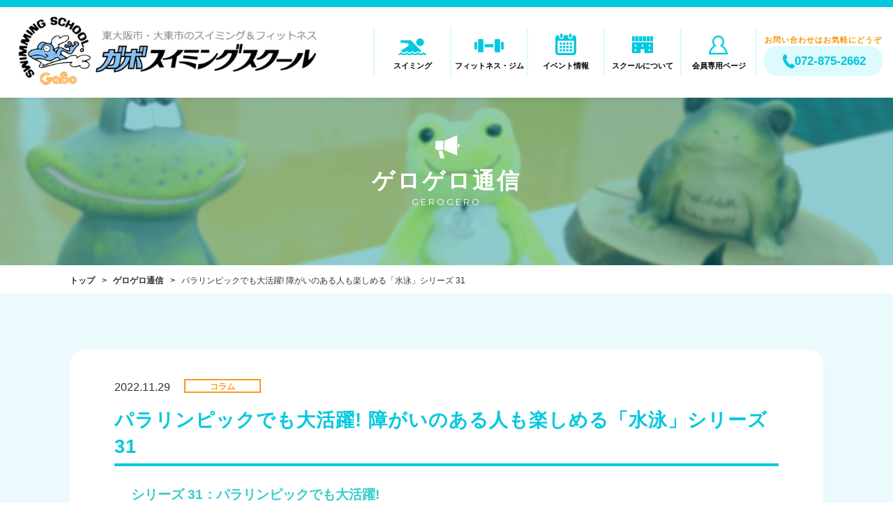

--- FILE ---
content_type: text/html; charset=UTF-8
request_url: https://gabo-swim.jp/gerogero/3380/
body_size: 10849
content:
<!DOCTYPE html>
<html lang="ja">
<head>
<meta charset="UTF-8">
<meta name="author" content="GaBo SWIMMING SCHOOL" />
<meta name="format-detection" content="telephone=no,address=no,email=no">
<meta name="viewport" content="width=device-width,initial-scale=1.0,maximum-scale=1.0,user-scalable=no" />
<meta http-equiv="X-UA-Compatible" content="IE=edge">
<meta rel="shortcut icon" href="https://gabo-swim.jp/favicon.ico">

<link rel="apple-touch-icon-precomposed" href="https://gabo-swim.jp/apple-touch-icon-precomposed.png" />

<!--Style-->
<link rel="stylesheet" href="https://gabo-swim.jp/cms/wp-content/themes/gabo/css/import.css">
<link href="https://fonts.googleapis.com/css?family=Montserrat&display=swap" rel="stylesheet">

<!-- Script -->
<script src="https://ajax.googleapis.com/ajax/libs/jquery/1.11.2/jquery.min.js"></script>
<script type="text/javascript" src="https://gabo-swim.jp/cms/wp-content/themes/gabo/js/pagetop.js"></script>
<script type="text/javascript" src="https://gabo-swim.jp/cms/wp-content/themes/gabo/js/scrollheader.js"></script>
<script type="text/javascript" src="https://gabo-swim.jp/cms/wp-content/themes/gabo/js/smoothScrollEx.js"></script>
<script>
// nav-toggleの実行
(function($) {
    $(function() {
        var $header = $('#global-header');
        // Nav Toggle Button
        $('.nav-toggle').click(function(){
            $header.toggleClass('open');
        });
    });
})(jQuery);
</script>
<!-- //Script -->



		<!-- All in One SEO 4.1.3.4 -->
		<title>パラリンピックでも大活躍! 障がいのある人も楽しめる「水泳」シリーズ 31 | ガボスイミングスクール</title>
		<meta name="description" content="ガボスイミングスクールは、ベビー、ジュニア（幼児、小学生、中学生）から成人、高齢者まであらゆる年代の皆さまを歓迎します。そして、初めて水に入る方や、これまで運動経験のない方を歓迎します。"/>
		<link rel="canonical" href="https://gabo-swim.jp/gerogero/3380/" />
		<script type="application/ld+json" class="aioseo-schema">
			{"@context":"https:\/\/schema.org","@graph":[{"@type":"WebSite","@id":"https:\/\/gabo-swim.jp\/#website","url":"https:\/\/gabo-swim.jp\/","name":"\u30ac\u30dc\u30b9\u30a4\u30df\u30f3\u30b0\u30b9\u30af\u30fc\u30eb","publisher":{"@id":"https:\/\/gabo-swim.jp\/#organization"}},{"@type":"Organization","@id":"https:\/\/gabo-swim.jp\/#organization","name":"\u30ac\u30dc\u30b9\u30a4\u30df\u30f3\u30b0\u30b9\u30af\u30fc\u30eb","url":"https:\/\/gabo-swim.jp\/","logo":{"@type":"ImageObject","@id":"https:\/\/gabo-swim.jp\/#organizationLogo","url":"https:\/\/gabo-swim.jp\/cms\/wp-content\/uploads\/2021\/08\/logo.png","width":"581","height":"137","caption":"\u30ac\u30dc\u30b9\u30a4\u30df\u30f3\u30b0\u30b9\u30af\u30fc\u30eb"},"image":{"@id":"https:\/\/gabo-swim.jp\/#organizationLogo"}},{"@type":"BreadcrumbList","@id":"https:\/\/gabo-swim.jp\/gerogero\/3380\/#breadcrumblist","itemListElement":[{"@type":"ListItem","@id":"https:\/\/gabo-swim.jp\/#listItem","position":"1","item":{"@type":"WebPage","@id":"https:\/\/gabo-swim.jp\/","name":"\u30db\u30fc\u30e0","description":"\u30ac\u30dc\u30b9\u30a4\u30df\u30f3\u30b0\u30b9\u30af\u30fc\u30eb\u306f\u3001\u30d9\u30d3\u30fc\u3001\u30b8\u30e5\u30cb\u30a2\uff08\u5e7c\u5150\u3001\u5c0f\u5b66\u751f\u3001\u4e2d\u5b66\u751f\uff09\u304b\u3089\u6210\u4eba\u3001\u9ad8\u9f62\u8005\u307e\u3067\u3042\u3089\u3086\u308b\u5e74\u4ee3\u306e\u7686\u3055\u307e\u3092\u6b53\u8fce\u3057\u307e\u3059\u3002\u305d\u3057\u3066\u3001\u521d\u3081\u3066\u6c34\u306b\u5165\u308b\u65b9\u3084\u3001\u3053\u308c\u307e\u3067\u904b\u52d5\u7d4c\u9a13\u306e\u306a\u3044\u65b9\u3092\u6b53\u8fce\u3057\u307e\u3059\u3002","url":"https:\/\/gabo-swim.jp\/"},"nextItem":"https:\/\/gabo-swim.jp\/gerogero\/3380\/#listItem"},{"@type":"ListItem","@id":"https:\/\/gabo-swim.jp\/gerogero\/3380\/#listItem","position":"2","item":{"@type":"WebPage","@id":"https:\/\/gabo-swim.jp\/gerogero\/3380\/","name":"\u30d1\u30e9\u30ea\u30f3\u30d4\u30c3\u30af\u3067\u3082\u5927\u6d3b\u8e8d! \u969c\u304c\u3044\u306e\u3042\u308b\u4eba\u3082\u697d\u3057\u3081\u308b\u300c\u6c34\u6cf3\u300d\u30b7\u30ea\u30fc\u30ba 31","description":"\u30ac\u30dc\u30b9\u30a4\u30df\u30f3\u30b0\u30b9\u30af\u30fc\u30eb\u306f\u3001\u30d9\u30d3\u30fc\u3001\u30b8\u30e5\u30cb\u30a2\uff08\u5e7c\u5150\u3001\u5c0f\u5b66\u751f\u3001\u4e2d\u5b66\u751f\uff09\u304b\u3089\u6210\u4eba\u3001\u9ad8\u9f62\u8005\u307e\u3067\u3042\u3089\u3086\u308b\u5e74\u4ee3\u306e\u7686\u3055\u307e\u3092\u6b53\u8fce\u3057\u307e\u3059\u3002\u305d\u3057\u3066\u3001\u521d\u3081\u3066\u6c34\u306b\u5165\u308b\u65b9\u3084\u3001\u3053\u308c\u307e\u3067\u904b\u52d5\u7d4c\u9a13\u306e\u306a\u3044\u65b9\u3092\u6b53\u8fce\u3057\u307e\u3059\u3002","url":"https:\/\/gabo-swim.jp\/gerogero\/3380\/"},"previousItem":"https:\/\/gabo-swim.jp\/#listItem"}]},{"@type":"Person","@id":"https:\/\/gabo-swim.jp\/author\/gabo-admin\/#author","url":"https:\/\/gabo-swim.jp\/author\/gabo-admin\/","name":"gabo-admin","image":{"@type":"ImageObject","@id":"https:\/\/gabo-swim.jp\/gerogero\/3380\/#authorImage","url":"https:\/\/secure.gravatar.com\/avatar\/da12965db3bd018c62afacb82362d48c?s=96&d=mm&r=g","width":"96","height":"96","caption":"gabo-admin"}},{"@type":"WebPage","@id":"https:\/\/gabo-swim.jp\/gerogero\/3380\/#webpage","url":"https:\/\/gabo-swim.jp\/gerogero\/3380\/","name":"\u30d1\u30e9\u30ea\u30f3\u30d4\u30c3\u30af\u3067\u3082\u5927\u6d3b\u8e8d! \u969c\u304c\u3044\u306e\u3042\u308b\u4eba\u3082\u697d\u3057\u3081\u308b\u300c\u6c34\u6cf3\u300d\u30b7\u30ea\u30fc\u30ba 31 | \u30ac\u30dc\u30b9\u30a4\u30df\u30f3\u30b0\u30b9\u30af\u30fc\u30eb","description":"\u30ac\u30dc\u30b9\u30a4\u30df\u30f3\u30b0\u30b9\u30af\u30fc\u30eb\u306f\u3001\u30d9\u30d3\u30fc\u3001\u30b8\u30e5\u30cb\u30a2\uff08\u5e7c\u5150\u3001\u5c0f\u5b66\u751f\u3001\u4e2d\u5b66\u751f\uff09\u304b\u3089\u6210\u4eba\u3001\u9ad8\u9f62\u8005\u307e\u3067\u3042\u3089\u3086\u308b\u5e74\u4ee3\u306e\u7686\u3055\u307e\u3092\u6b53\u8fce\u3057\u307e\u3059\u3002\u305d\u3057\u3066\u3001\u521d\u3081\u3066\u6c34\u306b\u5165\u308b\u65b9\u3084\u3001\u3053\u308c\u307e\u3067\u904b\u52d5\u7d4c\u9a13\u306e\u306a\u3044\u65b9\u3092\u6b53\u8fce\u3057\u307e\u3059\u3002","inLanguage":"ja","isPartOf":{"@id":"https:\/\/gabo-swim.jp\/#website"},"breadcrumb":{"@id":"https:\/\/gabo-swim.jp\/gerogero\/3380\/#breadcrumblist"},"author":"https:\/\/gabo-swim.jp\/author\/gabo-admin\/#author","creator":"https:\/\/gabo-swim.jp\/author\/gabo-admin\/#author","datePublished":"2022-11-28T23:34:41+09:00","dateModified":"2024-03-14T01:11:20+09:00"}]}
		</script>
		<!-- All in One SEO -->

<link rel='dns-prefetch' href='//s.w.org' />
		<!-- This site uses the Google Analytics by MonsterInsights plugin v7.18.0 - Using Analytics tracking - https://www.monsterinsights.com/ -->
		<!-- Note: MonsterInsights is not currently configured on this site. The site owner needs to authenticate with Google Analytics in the MonsterInsights settings panel. -->
					<!-- No UA code set -->
				<!-- / Google Analytics by MonsterInsights -->
		<script type="text/javascript">
window._wpemojiSettings = {"baseUrl":"https:\/\/s.w.org\/images\/core\/emoji\/14.0.0\/72x72\/","ext":".png","svgUrl":"https:\/\/s.w.org\/images\/core\/emoji\/14.0.0\/svg\/","svgExt":".svg","source":{"concatemoji":"https:\/\/gabo-swim.jp\/cms\/wp-includes\/js\/wp-emoji-release.min.js?ver=6.0.11"}};
/*! This file is auto-generated */
!function(e,a,t){var n,r,o,i=a.createElement("canvas"),p=i.getContext&&i.getContext("2d");function s(e,t){var a=String.fromCharCode,e=(p.clearRect(0,0,i.width,i.height),p.fillText(a.apply(this,e),0,0),i.toDataURL());return p.clearRect(0,0,i.width,i.height),p.fillText(a.apply(this,t),0,0),e===i.toDataURL()}function c(e){var t=a.createElement("script");t.src=e,t.defer=t.type="text/javascript",a.getElementsByTagName("head")[0].appendChild(t)}for(o=Array("flag","emoji"),t.supports={everything:!0,everythingExceptFlag:!0},r=0;r<o.length;r++)t.supports[o[r]]=function(e){if(!p||!p.fillText)return!1;switch(p.textBaseline="top",p.font="600 32px Arial",e){case"flag":return s([127987,65039,8205,9895,65039],[127987,65039,8203,9895,65039])?!1:!s([55356,56826,55356,56819],[55356,56826,8203,55356,56819])&&!s([55356,57332,56128,56423,56128,56418,56128,56421,56128,56430,56128,56423,56128,56447],[55356,57332,8203,56128,56423,8203,56128,56418,8203,56128,56421,8203,56128,56430,8203,56128,56423,8203,56128,56447]);case"emoji":return!s([129777,127995,8205,129778,127999],[129777,127995,8203,129778,127999])}return!1}(o[r]),t.supports.everything=t.supports.everything&&t.supports[o[r]],"flag"!==o[r]&&(t.supports.everythingExceptFlag=t.supports.everythingExceptFlag&&t.supports[o[r]]);t.supports.everythingExceptFlag=t.supports.everythingExceptFlag&&!t.supports.flag,t.DOMReady=!1,t.readyCallback=function(){t.DOMReady=!0},t.supports.everything||(n=function(){t.readyCallback()},a.addEventListener?(a.addEventListener("DOMContentLoaded",n,!1),e.addEventListener("load",n,!1)):(e.attachEvent("onload",n),a.attachEvent("onreadystatechange",function(){"complete"===a.readyState&&t.readyCallback()})),(e=t.source||{}).concatemoji?c(e.concatemoji):e.wpemoji&&e.twemoji&&(c(e.twemoji),c(e.wpemoji)))}(window,document,window._wpemojiSettings);
</script>
<style type="text/css">
img.wp-smiley,
img.emoji {
	display: inline !important;
	border: none !important;
	box-shadow: none !important;
	height: 1em !important;
	width: 1em !important;
	margin: 0 0.07em !important;
	vertical-align: -0.1em !important;
	background: none !important;
	padding: 0 !important;
}
</style>
	<link rel='stylesheet' id='wp-block-library-css'  href='https://gabo-swim.jp/cms/wp-includes/css/dist/block-library/style.min.css?ver=6.0.11' type='text/css' media='all' />
<style id='global-styles-inline-css' type='text/css'>
body{--wp--preset--color--black: #000000;--wp--preset--color--cyan-bluish-gray: #abb8c3;--wp--preset--color--white: #ffffff;--wp--preset--color--pale-pink: #f78da7;--wp--preset--color--vivid-red: #cf2e2e;--wp--preset--color--luminous-vivid-orange: #ff6900;--wp--preset--color--luminous-vivid-amber: #fcb900;--wp--preset--color--light-green-cyan: #7bdcb5;--wp--preset--color--vivid-green-cyan: #00d084;--wp--preset--color--pale-cyan-blue: #8ed1fc;--wp--preset--color--vivid-cyan-blue: #0693e3;--wp--preset--color--vivid-purple: #9b51e0;--wp--preset--gradient--vivid-cyan-blue-to-vivid-purple: linear-gradient(135deg,rgba(6,147,227,1) 0%,rgb(155,81,224) 100%);--wp--preset--gradient--light-green-cyan-to-vivid-green-cyan: linear-gradient(135deg,rgb(122,220,180) 0%,rgb(0,208,130) 100%);--wp--preset--gradient--luminous-vivid-amber-to-luminous-vivid-orange: linear-gradient(135deg,rgba(252,185,0,1) 0%,rgba(255,105,0,1) 100%);--wp--preset--gradient--luminous-vivid-orange-to-vivid-red: linear-gradient(135deg,rgba(255,105,0,1) 0%,rgb(207,46,46) 100%);--wp--preset--gradient--very-light-gray-to-cyan-bluish-gray: linear-gradient(135deg,rgb(238,238,238) 0%,rgb(169,184,195) 100%);--wp--preset--gradient--cool-to-warm-spectrum: linear-gradient(135deg,rgb(74,234,220) 0%,rgb(151,120,209) 20%,rgb(207,42,186) 40%,rgb(238,44,130) 60%,rgb(251,105,98) 80%,rgb(254,248,76) 100%);--wp--preset--gradient--blush-light-purple: linear-gradient(135deg,rgb(255,206,236) 0%,rgb(152,150,240) 100%);--wp--preset--gradient--blush-bordeaux: linear-gradient(135deg,rgb(254,205,165) 0%,rgb(254,45,45) 50%,rgb(107,0,62) 100%);--wp--preset--gradient--luminous-dusk: linear-gradient(135deg,rgb(255,203,112) 0%,rgb(199,81,192) 50%,rgb(65,88,208) 100%);--wp--preset--gradient--pale-ocean: linear-gradient(135deg,rgb(255,245,203) 0%,rgb(182,227,212) 50%,rgb(51,167,181) 100%);--wp--preset--gradient--electric-grass: linear-gradient(135deg,rgb(202,248,128) 0%,rgb(113,206,126) 100%);--wp--preset--gradient--midnight: linear-gradient(135deg,rgb(2,3,129) 0%,rgb(40,116,252) 100%);--wp--preset--duotone--dark-grayscale: url('#wp-duotone-dark-grayscale');--wp--preset--duotone--grayscale: url('#wp-duotone-grayscale');--wp--preset--duotone--purple-yellow: url('#wp-duotone-purple-yellow');--wp--preset--duotone--blue-red: url('#wp-duotone-blue-red');--wp--preset--duotone--midnight: url('#wp-duotone-midnight');--wp--preset--duotone--magenta-yellow: url('#wp-duotone-magenta-yellow');--wp--preset--duotone--purple-green: url('#wp-duotone-purple-green');--wp--preset--duotone--blue-orange: url('#wp-duotone-blue-orange');--wp--preset--font-size--small: 13px;--wp--preset--font-size--medium: 20px;--wp--preset--font-size--large: 36px;--wp--preset--font-size--x-large: 42px;}.has-black-color{color: var(--wp--preset--color--black) !important;}.has-cyan-bluish-gray-color{color: var(--wp--preset--color--cyan-bluish-gray) !important;}.has-white-color{color: var(--wp--preset--color--white) !important;}.has-pale-pink-color{color: var(--wp--preset--color--pale-pink) !important;}.has-vivid-red-color{color: var(--wp--preset--color--vivid-red) !important;}.has-luminous-vivid-orange-color{color: var(--wp--preset--color--luminous-vivid-orange) !important;}.has-luminous-vivid-amber-color{color: var(--wp--preset--color--luminous-vivid-amber) !important;}.has-light-green-cyan-color{color: var(--wp--preset--color--light-green-cyan) !important;}.has-vivid-green-cyan-color{color: var(--wp--preset--color--vivid-green-cyan) !important;}.has-pale-cyan-blue-color{color: var(--wp--preset--color--pale-cyan-blue) !important;}.has-vivid-cyan-blue-color{color: var(--wp--preset--color--vivid-cyan-blue) !important;}.has-vivid-purple-color{color: var(--wp--preset--color--vivid-purple) !important;}.has-black-background-color{background-color: var(--wp--preset--color--black) !important;}.has-cyan-bluish-gray-background-color{background-color: var(--wp--preset--color--cyan-bluish-gray) !important;}.has-white-background-color{background-color: var(--wp--preset--color--white) !important;}.has-pale-pink-background-color{background-color: var(--wp--preset--color--pale-pink) !important;}.has-vivid-red-background-color{background-color: var(--wp--preset--color--vivid-red) !important;}.has-luminous-vivid-orange-background-color{background-color: var(--wp--preset--color--luminous-vivid-orange) !important;}.has-luminous-vivid-amber-background-color{background-color: var(--wp--preset--color--luminous-vivid-amber) !important;}.has-light-green-cyan-background-color{background-color: var(--wp--preset--color--light-green-cyan) !important;}.has-vivid-green-cyan-background-color{background-color: var(--wp--preset--color--vivid-green-cyan) !important;}.has-pale-cyan-blue-background-color{background-color: var(--wp--preset--color--pale-cyan-blue) !important;}.has-vivid-cyan-blue-background-color{background-color: var(--wp--preset--color--vivid-cyan-blue) !important;}.has-vivid-purple-background-color{background-color: var(--wp--preset--color--vivid-purple) !important;}.has-black-border-color{border-color: var(--wp--preset--color--black) !important;}.has-cyan-bluish-gray-border-color{border-color: var(--wp--preset--color--cyan-bluish-gray) !important;}.has-white-border-color{border-color: var(--wp--preset--color--white) !important;}.has-pale-pink-border-color{border-color: var(--wp--preset--color--pale-pink) !important;}.has-vivid-red-border-color{border-color: var(--wp--preset--color--vivid-red) !important;}.has-luminous-vivid-orange-border-color{border-color: var(--wp--preset--color--luminous-vivid-orange) !important;}.has-luminous-vivid-amber-border-color{border-color: var(--wp--preset--color--luminous-vivid-amber) !important;}.has-light-green-cyan-border-color{border-color: var(--wp--preset--color--light-green-cyan) !important;}.has-vivid-green-cyan-border-color{border-color: var(--wp--preset--color--vivid-green-cyan) !important;}.has-pale-cyan-blue-border-color{border-color: var(--wp--preset--color--pale-cyan-blue) !important;}.has-vivid-cyan-blue-border-color{border-color: var(--wp--preset--color--vivid-cyan-blue) !important;}.has-vivid-purple-border-color{border-color: var(--wp--preset--color--vivid-purple) !important;}.has-vivid-cyan-blue-to-vivid-purple-gradient-background{background: var(--wp--preset--gradient--vivid-cyan-blue-to-vivid-purple) !important;}.has-light-green-cyan-to-vivid-green-cyan-gradient-background{background: var(--wp--preset--gradient--light-green-cyan-to-vivid-green-cyan) !important;}.has-luminous-vivid-amber-to-luminous-vivid-orange-gradient-background{background: var(--wp--preset--gradient--luminous-vivid-amber-to-luminous-vivid-orange) !important;}.has-luminous-vivid-orange-to-vivid-red-gradient-background{background: var(--wp--preset--gradient--luminous-vivid-orange-to-vivid-red) !important;}.has-very-light-gray-to-cyan-bluish-gray-gradient-background{background: var(--wp--preset--gradient--very-light-gray-to-cyan-bluish-gray) !important;}.has-cool-to-warm-spectrum-gradient-background{background: var(--wp--preset--gradient--cool-to-warm-spectrum) !important;}.has-blush-light-purple-gradient-background{background: var(--wp--preset--gradient--blush-light-purple) !important;}.has-blush-bordeaux-gradient-background{background: var(--wp--preset--gradient--blush-bordeaux) !important;}.has-luminous-dusk-gradient-background{background: var(--wp--preset--gradient--luminous-dusk) !important;}.has-pale-ocean-gradient-background{background: var(--wp--preset--gradient--pale-ocean) !important;}.has-electric-grass-gradient-background{background: var(--wp--preset--gradient--electric-grass) !important;}.has-midnight-gradient-background{background: var(--wp--preset--gradient--midnight) !important;}.has-small-font-size{font-size: var(--wp--preset--font-size--small) !important;}.has-medium-font-size{font-size: var(--wp--preset--font-size--medium) !important;}.has-large-font-size{font-size: var(--wp--preset--font-size--large) !important;}.has-x-large-font-size{font-size: var(--wp--preset--font-size--x-large) !important;}
</style>
<link rel="https://api.w.org/" href="https://gabo-swim.jp/wp-json/" /><link rel="alternate" type="application/json+oembed" href="https://gabo-swim.jp/wp-json/oembed/1.0/embed?url=https%3A%2F%2Fgabo-swim.jp%2Fgerogero%2F3380%2F" />
<link rel="alternate" type="text/xml+oembed" href="https://gabo-swim.jp/wp-json/oembed/1.0/embed?url=https%3A%2F%2Fgabo-swim.jp%2Fgerogero%2F3380%2F&#038;format=xml" />

<meta name="google-site-verification" content="voCmpJN1yOY7g7AJUkysKUdTXnS6I8uP08jLjm86XSo" />
<!-- Google Tag Manager -->
<script>(function(w,d,s,l,i){w[l]=w[l]||[];w[l].push({'gtm.start':
new Date().getTime(),event:'gtm.js'});var f=d.getElementsByTagName(s)[0],
j=d.createElement(s),dl=l!='dataLayer'?'&l='+l:'';j.async=true;j.src=
'https://www.googletagmanager.com/gtm.js?id='+i+dl;f.parentNode.insertBefore(j,f);
})(window,document,'script','dataLayer','GTM-5NG8CP9');</script>
<!-- End Google Tag Manager -->

</head>

<body>
<!-- Google Tag Manager (noscript) -->
<noscript><iframe src="https://www.googletagmanager.com/ns.html?id=GTM-5NG8CP9"
height="0" width="0" style="display:none;visibility:hidden"></iframe></noscript>
<!-- End Google Tag Manager (noscript) -->
<header id="global-header" class="clearfix">
<div class="global-header-inn">
<div class="white-wrap">
<h1 class="logo">
<a href="https://gabo-swim.jp" class="cell-wrap"><img src="https://gabo-swim.jp/cms/wp-content/themes/gabo/img/header/logo.png" alt="東大阪市・大東市のスイミング&フィットネス ガボスイミングスクール"></a>
</h1>
<div class="nav-toggle">
<div class="nav-toggle-inn">
<span class="line"></span>
<span class="line"></span>
<span class="line"></span>
</div>
</div>
<!-- / white-wrap --></div>
<div class="gnavi">
<nav class="gnavi-menu">
<div class="gnavi-list-wrap">
<ul class="gnavi-list clearfix">
<li class="gnavi-list-item">
<a href="https://gabo-swim.jp/swimming/" class="gnavi-list-link swimming">スイミング</a>
</li>
<li class="gnavi-list-item">
<a href="https://gabo-swim.jp/fitness/" class="gnavi-list-link fitness">フィットネス・ジム</a>
</li>
<li class="gnavi-list-item">
<a href="https://gabo-swim.jp/news/cat/event/" class="gnavi-list-link event">イベント情報</a>
</li>
<li class="gnavi-list-item">
<a href="https://gabo-swim.jp/about/" class="gnavi-list-link about">スクールについて</a>
</li>
<li class="gnavi-list-item">
<a href="https://gabo-swim.jp/member/" class="gnavi-list-link member">会員専用ページ</a>
</li>
</ul>
</div>
<!-- / gnavi-menu --></nav>
<div class="gnavi-btn-wrap">
<p class="gnavi-btn-txt">お問い合わせはお気軽にどうぞ</p>
<a href="tel:0728752662" class="gnavi-btn-tel"><span>072-875-2662</span></a>
<!-- / gnavi-btn-wrap --></div>	
<!-- / gnavi --></div>
<!-- / global-header-inn --></div>
</header>
<div id="main-wrap">


<div class="page-lower page-news page-gerogero">

<section class="page-title-sec">
<div class="m-title-wrap">
<h2 class="title-jp">ゲロゲロ通信</h2>
<p class="title-en txt-en">GEROGERO</p>
</div>
<!-- /page-title-sec --></section>


<div class="topic-path-sec">
<div class="m-inner">
<ul>
<li><a href="https://gabo-swim.jp">トップ</a></li>
<li><a href="https://gabo-swim.jp/gerogero/">ゲロゲロ通信</a></li>
<li><span>パラリンピックでも大活躍! 障がいのある人も楽しめる「水泳」シリーズ 31</span></li>
</ul>
</div>
<!-- /topic-path-sec --></div>

<section class="m-section m-blue-sec">
<div class="m-inner">
<div class="m-white-box detail-box">
<div class="news-date">
<span class="day">2022.11.29</span>
<!----- カテゴリーアイコンを表示 ----->
<span class="tag column">コラム</span>
<!----- //カテゴリーアイコンを表示 ----->
</div>

<h3 class="m-title-L"><span>パラリンピックでも大活躍! 障がいのある人も楽しめる「水泳」シリーズ 31</span></h3>

<div class="note">
<p><strong><span style="font-size: 14pt; color: #33cccc;">シリーズ 31：パラリンピックでも大活躍!</span></strong></p>
<p><strong><span style="font-size: 14pt; color: #33cccc;">障がいのある人も楽しめる「水泳」</span></strong></p>
<p>&nbsp;</p>
<p><img src="https://gabo-swim.jp/cms/wp-content/uploads/2022/11/500cbea2677d584967afc63b3bd29f7e-1024x488.png" alt="" width="1024" height="488" class="aligncenter size-large wp-image-3385" srcset="https://gabo-swim.jp/cms/wp-content/uploads/2022/11/500cbea2677d584967afc63b3bd29f7e-1024x488.png 1024w, https://gabo-swim.jp/cms/wp-content/uploads/2022/11/500cbea2677d584967afc63b3bd29f7e-300x143.png 300w, https://gabo-swim.jp/cms/wp-content/uploads/2022/11/500cbea2677d584967afc63b3bd29f7e-768x366.png 768w, https://gabo-swim.jp/cms/wp-content/uploads/2022/11/500cbea2677d584967afc63b3bd29f7e.png 1050w" sizes="(max-width: 1024px) 100vw, 1024px" /></p>
<p>パラリンピックでも日本のメダル獲得が目立った競技のひとつに水泳があります。水泳には陸上とは違って、水中なので転倒をしても怪我をしにくかったり、全身運動が行えたりするなど、利点はたくさんあります。また、水には浮力があり、陸上では動かしにくい動きができたり、介助がしやすかったり。そのため、障がいのある人も安心して水泳ができるのかもしれません。そこで、今回は障がいのある人も楽しめる水泳の魅力に迫ってみました。</p>
<p>&nbsp;</p>
<p><span style="color: #33cccc; font-size: 14pt;"><strong>「水泳」ならではの４つの魅力！</strong></span></p>
<p><img loading="lazy" src="https://gabo-swim.jp/cms/wp-content/uploads/2022/11/72d5db6c1803c77f522b126c0cc7c2a5-1024x488.png" alt="" width="1024" height="488" class="aligncenter size-large wp-image-3382" srcset="https://gabo-swim.jp/cms/wp-content/uploads/2022/11/72d5db6c1803c77f522b126c0cc7c2a5-1024x488.png 1024w, https://gabo-swim.jp/cms/wp-content/uploads/2022/11/72d5db6c1803c77f522b126c0cc7c2a5-300x143.png 300w, https://gabo-swim.jp/cms/wp-content/uploads/2022/11/72d5db6c1803c77f522b126c0cc7c2a5-768x366.png 768w, https://gabo-swim.jp/cms/wp-content/uploads/2022/11/72d5db6c1803c77f522b126c0cc7c2a5.png 1050w" sizes="(max-width: 1024px) 100vw, 1024px" /></p>
<p>&nbsp;</p>
<p>　水泳は有酸素運動であり、水の特性を活かせば、足・腰などに負荷がかからないように楽しむことができるスポーツでもあります。そこで、水泳ならではの特色を見直してみましょう。</p>
<p>&nbsp;</p>
<ul>
	<li><span style="color: #ff9900;">浮力</span></li>
</ul>
<p>　水中に入ると浮力が働き、水中では深さにもよりますが、体重が<span>1/10</span>になることもあります。そのため、体重の負荷がかなり軽減されます。腰やひざに負担をあまりかけずに、安全に有酸素運動や全身運動ができるメリットは大きいといえます。そのため、水泳は麻痺があっても運動可能なのです。</p>
<p>&nbsp;</p>
<ul>
	<li><span style="color: #ff9900;">水圧</span></li>
</ul>
<p>　水中では水圧があるため、筋肉を刺激したり、血行を促すマッサージの役割を果たしたりもしてくれます。また、水圧が筋肉の収縮を助ける役割を担っていて、身体の抹消から心臓に戻る血液循環を活発化してくれています。<span> </span>また、水中にいると自然と腹式呼吸となり、呼吸筋の教化にもつながるといわれています。</p>
<p>&nbsp;</p>
<ul>
	<li><span style="color: #ff9900;">水温</span></li>
</ul>
<p>　水の熱伝導率は空気の約<span>27</span>倍といわれ、水中ではすぐに体温が奪われるのはそのせいだそうです。そこで、体温が下がると、人間の体は体温を一定に保とうとする機能が働き、エネルギーを消費します。水泳では、体温の調整機能がトレーニングされ、風邪を引きにくくするなどメリットも生まれてきます。また、温水の場合、心理的リラックス、身体的な鎮静・鎮痛、筋弛緩効果、血流の改善などの効果もあるといわれています。</p>
<p>&nbsp;</p>
<ul>
	<li><span style="color: #ff9900;">抵抗</span></li>
</ul>
<p>　水に入ると誰でも経験したことがあると思うのですが、陸を歩くよりも前に進みづらいはずです。それは、一人ひとりの動くスピードや動く量に応じて水の負荷が生じているせいです。空気よりも水の密度は高く、それが「抵抗」といわれるものです。水の抵抗は空気の約<span>12</span>倍もあるといわれ、すべての動きにかかわり、個人の体力に合ったほどよい水の重さ（抵抗）で、全身の筋肉を効率よく鍛えてくれます。そこで、自分に合った運動が楽しめるというわけです。そして、手足などを早く動かせば抵抗が大きくなり、ゆっくり動かせば、抵抗を感じることが少なくなります。水に対して手のひらの角度を変えることでも抵抗の調整が行えるといいます。水中ではこの抵抗があるために、転倒のリスクが低くなるのです。</p>
<p>&nbsp;</p>
<p>&nbsp;</p>
<p><strong><span style="color: #33cccc; font-size: 14pt;">障がいのある人も水泳を楽しもう！</span></strong></p>
<p><img loading="lazy" src="https://gabo-swim.jp/cms/wp-content/uploads/2022/11/cf38f203bdfd2c28c6407e2b7d70b265-1024x488.png" alt="" width="1024" height="488" class="aligncenter size-large wp-image-3383" srcset="https://gabo-swim.jp/cms/wp-content/uploads/2022/11/cf38f203bdfd2c28c6407e2b7d70b265-1024x488.png 1024w, https://gabo-swim.jp/cms/wp-content/uploads/2022/11/cf38f203bdfd2c28c6407e2b7d70b265-300x143.png 300w, https://gabo-swim.jp/cms/wp-content/uploads/2022/11/cf38f203bdfd2c28c6407e2b7d70b265-768x366.png 768w, https://gabo-swim.jp/cms/wp-content/uploads/2022/11/cf38f203bdfd2c28c6407e2b7d70b265.png 1050w" sizes="(max-width: 1024px) 100vw, 1024px" /></p>
<p>　昨年、開催された「東京パラリンピック」を観戦して、障がいのある人でも水泳を楽しむことができると、勇気づけられた人は多いと思います。水泳は障がいのある人も楽しめるスポーツなのです。それは、前述したように４つの特性は見逃せません。</p>
<p>&nbsp;</p>
<p>　そして、障がい者水泳の場合、障がいの種類によっては、飛び込みをするのが難しい人には水中スタートや、浮力を補助する用具の使用が認められていることをパラリンピックを通して知った人も少なくないと思います。また、視覚などの障がいによってターンやゴールが判断できない競技者に対しては、安全管理上、主催者に許可された人が指示棒などによって合図をしても良いことになっているなど、安全に泳ぐための工夫がなされているのも知ることができました。ちなみに「タッピング」は視覚障がい選手が壁にぶつかってケガなどをしないよう、選手の身体に触れて伝えることが可能です。先端に柔らかい素材を付けた「タッピングバー」などで選手に知らせています。</p>
<p>　障がいの度合いに応じても、水泳が楽しめるように考えられているのが障がい者水泳なのです。</p>
<p>&nbsp;</p>
<p>　もちろん、障がいのある人にとって水泳をする目的はいろいろです。水の特性を活かして、リハビリテーション目的として筋力トレーニングなどを行う人もいれば、健康の維持増進を図りたい人もいます。パラリンピックなどのように、競技者として泳ぎを身につけたい人もいます。それぞれの目的にあった水泳を楽しんでほしいものです。</p>
<p>&nbsp;</p>
<p>　実際に水泳を始めた、障がいのある人の声も聞いてみました。「交通事故にあってから車椅子生活になり、水泳をあきらめていました。しかし、陸上では動かしにくい動きもプールの中では浮力などをうまく利用することで水泳ができる、プール活動ができると知り、怖々ですが、水泳を始めました。今では楽しみのひとつになっています」と、Aさん。そして、水泳を始めてから「体力がつきました。それだけでなく、やればできると自信もついてきて、物事を積極的に受け止められるようになってきました」と、水泳の魅力を語っていただきました。</p>
<p>&nbsp;</p>
<p>&nbsp;</p>
<p><span style="font-size: 14pt;"><strong><span style="color: #33cccc;">水中なので「介助しやすい」という利点も</span></strong></span></p>
<p><img loading="lazy" src="https://gabo-swim.jp/cms/wp-content/uploads/2022/11/cb8abcf9d545cec424876fae2645b00c-1024x488.png" alt="" width="1024" height="488" class="aligncenter size-large wp-image-3384" srcset="https://gabo-swim.jp/cms/wp-content/uploads/2022/11/cb8abcf9d545cec424876fae2645b00c-1024x488.png 1024w, https://gabo-swim.jp/cms/wp-content/uploads/2022/11/cb8abcf9d545cec424876fae2645b00c-300x143.png 300w, https://gabo-swim.jp/cms/wp-content/uploads/2022/11/cb8abcf9d545cec424876fae2645b00c-768x366.png 768w, https://gabo-swim.jp/cms/wp-content/uploads/2022/11/cb8abcf9d545cec424876fae2645b00c.png 1050w" sizes="(max-width: 1024px) 100vw, 1024px" /></p>
<p>　障がいのある人の中には水泳をする場合、介助を必要とする人もいます。介助する人にとっても、水の特性があるので「介助しやすい」という声が少なくありません。たとえば、障がいのある人の介助を行う場合、水深が乳頭ぐらいの位置にある場合は70％も体重が軽くなるといわれ、この深さぐらいならプール内での介助が無理なく行えるといわれています。陸上とは違い転倒をしても怪我をしにくいのも、介助者にとっては利点のようで、陸上では行えない全身運動にも挑戦できるという声もありました。</p>
<p>&nbsp;</p>
<p>　そして、障がいのある人も介助者も水中で大切なことは「無理をしない」「無理をさせない」ことです。</p>
<p>　障がいがある、ないにかかわらず、水泳で大切なことは「体調を万全にして、水泳に臨むこと」なのです。体調不調と感じたら、水泳を取りやめましょう。加えて、適度な休息も忘れないことです。</p>
<p>　また、担当医師などとも相談して、水泳できるかどうかを判断してはいかがですか。</p>
<p>&nbsp;</p>
<p>　以下はすべてのスイマーにいえることです。</p>
<p><span style="color: #ff9900;">【水泳の注意点】</span></p>
<ul>
	<li>水泳前には準備体操をお忘れなく。</li>
	<li>長時間、水中に入るのはやめましょう。定期的に休憩を取りましょう。</li>
	<li>体の不調を感じたらプールから出ましょう。</li>
	<li>定期的に水分補給をしましょう。</li>
	<li>プールサイドなどはすべりやすいので転倒する危険性があり、要注意です。</li>
	<li>水泳後、ストレッチなどのクールダウンは大切です。クールダウンすることで筋肉疲労などが軽減されます。</li>
</ul>
<p>&nbsp;</p>
<p>注意点を守って、水泳をエンジョイしましょう！</p>
<p>&nbsp;</p>
<p>&nbsp;</p></div>
<!-- /white-box --></div>
<p class="btn">
<a href="https://gabo-swim.jp/gerogero/" class="m-btn m-btn-blue-beta m-btn-return">ゲロゲロ通信一覧</a>
</p>
<!-- /m-inner --></div>
<!-- /m-section --></section>


<!-- /page --></div>
<!-- /main-wrap --></div>
<p id="pagetop"></p>

<footer id="global-footer">
<div class="m-inner">

<section class="ft-navi-sec">
<ul class="list">
<li class="list-item"><a href="https://gabo-swim.jp" class="list-link">HOME</a></li>
<li class="list-item"><a href="https://gabo-swim.jp/swimming/" class="list-link">スイミング</a></li>
<li class="list-item"><a href="https://gabo-swim.jp/fitness/" class="list-link">フィットネス・ジム</a></li>
<li class="list-item"><a href="https://gabo-swim.jp/news/cat/event/" class="list-link">イベント情報</a></li>
<li class="list-item"><a href="https://gabo-swim.jp/about/" class="list-link">スクールについて</a></li>
<li class="list-item"><a href="https://gabo-swim.jp/member/" class="list-link">会員専用ページ</a></li>
</ul>
</section>

<section class="ft-info-sec">
<p class="logo"><img src="https://gabo-swim.jp/cms/wp-content/themes/gabo/img/footer/name.png" alt="東大阪市・大東市のスイミング&フィットネス ガボスイミングスクール"></p>
<p class="note">
〒574-0033　大阪府大東市扇町11-5<br>
[営業時間] 月〜金 10：00〜21：00 / 土 8：00〜21：00<br>
日曜定休<span class="small">（その他年間カレンダーによる臨時休業があります）</span>
</p>
<p class="tel">
<a href="tel:0728752662" class="btn"><span>072-875-2662</span></a>
</p>
</section>

<section class="ft-cr-sec">
<p class="copyright">&copy; GaBo SWIMMING SCHOOL All rights reserved.</p>
</section>
<!-- /m-inner --></div>
</footer>

</body>
</html>

--- FILE ---
content_type: text/css
request_url: https://gabo-swim.jp/cms/wp-content/themes/gabo/css/layout.css
body_size: 3164
content:
@charset "UTF-8";

/*
（768px以上）タブレット以上の場合 タブレットを含む
@media (min-width:768px){}

（769px以上）タブレットより大きいの場合 タブレットを含まない
@media (min-width:769px){}

横幅1080pxを切るとき
@media (max-width:1079px){}

横幅1080pxより大きいとき（PC表示）
@media (min-width:1080px){
}

PC表示（1080px）より小さく、タブレット以上の場合
@media (min-width:768px) and (max-width:1079px){
*/


/****************************************************************************
 	global-header
****************************************************************************/
#global-header {
	width: 100%;
	position: fixed;
	z-index: 1000;
	background-color: #fff;
	
}
#global-header .global-header-inn {
	width: 100%;
	height: 55px;
	
}
@media (min-width:1000px){
	#global-header {
		height: 140px;
		box-shadow: 0 0 8px rgba(0,0,0,0.1);
	}
}
/* スクロール時 ----------- */
/*
@media (min-width:1000px){
	#global-header.scroll {
		height: 70px;
	}
}*/
/* スクロール時 END ------- */

/* logo
-----------------------------------------------------------*/
#global-header .white-wrap {
	z-index: 100000;
	position: relative;
	display: table;
	width: 100%;
	height: 55px;
	text-align: left;
	background-color: #fff;
	box-shadow: 0 0 8px rgba(0,0,0,0.1);
	border-top: 5px solid #00c8de;
}
@media (min-width:1000px){
	#global-header .white-wrap {
		height: auto;
		border-top: 10px solid #00c8de;
	}
}
/* スクロール時 ----------- */
#global-header.scroll .white-wrap {
	
}
/* スクロール時 END ------- */



#global-header .logo {
	width: 180px;
	display: inline-block;
	position: absolute;
	top: 5px;
	left: 10px;
}
@media (min-width:1000px){
	#global-header .logo {
		top: 35px;
		left: 20px;
		width: 230px;
		padding: 0;
	}
}
@media (min-width:1050px){
	#global-header .logo {
		top: 32px;
		left: 20px;
		width: 280px;
	}
}
@media (min-width:1070px){
	#global-header .logo {
		top: 30px;
		left: 20px;
		width: 300px;
	}
}
@media (min-width:1100px){
	#global-header .logo {
		top: 25px;
		left: 20px;
		width: 330px;
	}
}
@media (min-width:1110px){
	#global-header .logo {
		top: 25px;
		left: 20px;
		width: 340px;
	}
}
@media (min-width:1120px){
	#global-header .logo {
		top: 23px;
		left: 20px;
		width: 350px;
	}
}
@media (min-width:1160px){
	#global-header .logo {
		top: 17px;
		left: 20px;
		width: 390px;
	}
}
@media (min-width:1210px){/*最大時*/
	#global-header .logo {
		top: 12px;
		left: 25px;
		width: 430px;
	}
}
/* スクロール時 ----------- */
/*
@media (min-width:1000px){
	#global-header.scroll .logo {
		top: 9px;
		width: 280px;
	}
}*/
/* スクロール時 END ------- */


/* Toggle Button　横幅1080pxを切る場合のみ表示（PC表示を下回る場合）
-----------------------------------------------------------*/
.nav-toggle {
    display: block;
    position: absolute;
    right: 15px;
    top: 16px;
    width: 28px;
    height: 28px;
    cursor: pointer;
    z-index: 100;
}
.nav-toggle-inn {
    position: relative;
}
.nav-toggle .line {
    display: block;
    position: absolute;
    height: 2px;
    width: 100%;
    background: #00c8de;
    left: 0;
    -webkit-transition: 0.35s ease-in-out;
    -moz-transition: 0.35s ease-in-out;
    transition: 0.35s ease-in-out;
}
.nav-toggle .line:nth-child(1) {
    top: 0;
}
.nav-toggle .line:nth-child(2) {
    top: 8px;
}
.nav-toggle .line:nth-child(3) {
    top: 16px;
}
/* #nav-toggle オープン時切り替えアニメーション */
.open .nav-toggle .line:nth-child(1) {
	top: 11px;
	-webkit-transform: rotate(315deg);
	-moz-transform: rotate(315deg);
	transform: rotate(315deg);
}
.open .nav-toggle .line:nth-child(2) {
	width: 0;
	left: 50%;
}
.open .nav-toggle .line:nth-child(3) {
	top: 11px;
	-webkit-transform: rotate(-315deg);
	-moz-transform: rotate(-315deg);
	transform: rotate(-315deg);
}
@media (min-width:1000px){
	.nav-toggle {
		display: none;
	}
}
/* スクロール時 ----------- */
/*
#global-header.scroll .nav-toggle {
    top: 14px;
}*/
/* スクロール時 END ------- */

/* gnavi
-----------------------------------------------------------*/
#global-header .gnavi {
	width: 100%;
	position: absolute;
	/* 開いてないときは画面外に配置 */
	top: -544px;
    padding: 60px 0 0 0;
	background-color: #fff;
	box-shadow: 0 0 8px rgba(0,0,0,0.3);
	transition: 0.5s ease;
	-webkit-transition:  -webkit-transform 0.5s ease;
	-moz-transition: 0.5s ease;
	-o-transition: 0.5s ease;
}
@media (min-width:1000px){
	#global-header .gnavi {
		position: static;
		width: 100%;
		height: auto;
	    margin: auto;
		padding: 0;
		background-color: transparent;
		box-shadow: none;
	}
}

/* SP用 スライドアニメーション */
.open .gnavi {
	/* #global-nav top + #mobile-head height */
	-webkit-transform: -webkit-translateY(540px);
	-moz-transform: translateY(540px);
	-o-transform: translateY(540px);
	transform: translateY(540px);
}

/* スクロール時 ----------- */
/*
#global-header.scroll .gnavi {
	top: -550px;
}*/
/* スクロール時 END ------- */


/* gnavi-menu
-----------------------------------------------------------*/
#global-header .gnavi .gnavi-menu {
	background-color: #fff;
}
#global-header .gnavi .gnavi-list-item {
	display: table;
	padding: 0 20px;
	width: 100%;
	border-bottom: 2px solid #ddfafd;
}
#global-header .gnavi .gnavi-list-link {
    display: block;
	padding: 20px 20px 17px 55px;
	text-decoration: none;
	text-align: left;
	color: #000;
	font-size: 14px;
	font-weight: bold;
	position: relative;
	transition: 0.25s ease-in-out;
	-moz-transition: 0.25s ease-in-out;
	-webkit-transition: 0.25s ease-in-out;
	-o-transition: 0.25s eease-in-out;
}
#global-header .gnavi .gnavi-list-link:hover {
	color: #00c8de;
}
#global-header .gnavi .gnavi-list-link:before {
	position: absolute;
	left: 0;
	top: 50%;
	margin-top: -17px;
	display: block;
	content:"";
	width: 46px;
	height: 34px;
}
#global-header .gnavi .gnavi-list-link.swimming:before {
	background: url("../img/header/icon_swimming.png") no-repeat 0 0;
	background-size: cover;
}
#global-header .gnavi .gnavi-list-link.fitness:before {
	background: url("../img/header/icon_fitness.png") no-repeat 0 0;
	background-size: cover;
}
#global-header .gnavi .gnavi-list-link.event:before {
	background: url("../img/header/icon_event.png") no-repeat 0 0;
	background-size: cover;
}
#global-header .gnavi .gnavi-list-link.about:before {
	background: url("../img/header/icon_about.png") no-repeat 0 0;
	background-size: cover;
}
#global-header .gnavi .gnavi-list-link.member:before {
	background: url("../img/header/icon_member.png") no-repeat 0 0;
	background-size: cover;
}
@media (min-width:1000px){
	#global-header .gnavi .gnavi-menu {
		position: absolute;
		top: 30px;
		right: 195px;/**/
		width: auto;
		padding: 10px 0;
		background-color: transparent;
	}
	#global-header .gnavi .gnavi-list-wrap {
	}
	#global-header .gnavi .gnavi-list-item {
		display: inline-block;
		width: 110px;/**/
		height: auto;
		float: left;
		padding: 5px 0;
		border-bottom: none;
		border-left: 2px solid #ddfafd;
	}
	#global-header .gnavi .gnavi-list-item:last-child {
		border-right: 2px solid #ddfafd;
	}
	#global-header .gnavi .gnavi-list-link {
		vertical-align: middle;
		padding: 40px 0 0 0;
		background: none;
		cursor: pointer;
		text-align: center;
		font-size: 11px;/**/
		line-height: 1.8;
		display: block;
		position: relative;
	}
	#global-header .gnavi .gnavi-list-link:before {
		position: absolute;
		left: 50%;
		top: 20px;
		margin-left: -23px;
		display: block;
		content:"";
		width: 46px;
		height: 34px;
	}
}
@media (min-width:1340px){/* 最大時 */
	#global-header .gnavi .gnavi-menu {
		right: 245px;
	}
	#global-header .gnavi .gnavi-list-item {
		width: 125px;
	}
	#global-header .gnavi .gnavi-list-link {
		font-size: 13px;
	}
}
/* スクロール時 ----------- */
/*
@media (min-width:1000px){
	#global-header.scroll .gnavi .gnavi-menu {
		top: 12px;
	}
	#global-header.scroll .gnavi .gnavi-list-link {
		padding: 0 18px;
		font-size: 14px;
	}
}*/
/* スクロール時 END ------- */


/* gnavi-btn
-----------------------------------------------------------*/
#global-header .gnavi .gnavi-btn-wrap {
	padding: 1em 0;
	text-align: center;
}
#global-header .gnavi .gnavi-btn-txt {
	color: #f39700;
	font-weight: bold;
	letter-spacing: 1px;
}
#global-header .gnavi .gnavi-btn-tel {
	display: block;
	cursor: pointer;
	width: 220px;
	background-color: #ddfafd;
	border-radius: 20px;
	font-size: 23px;
	font-weight: bold;
	color: #00c8de;
	line-height: 1;
	text-decoration: none;
	text-align: center;
	margin: 0 auto;
	padding: 13px 0 13px 20px;
	transition: 0.25s ease-in-out;
	-moz-transition: 0.25s ease-in-out;
	-webkit-transition: 0.25s ease-in-out;
	-o-transition: 0.25s eease-in-out;
}
#global-header .gnavi .gnavi-btn-tel span {
	position: relative;
}
#global-header .gnavi .gnavi-btn-tel span:before {
	position: absolute;
	left: -17px;
	top: 50%;
	margin-top: -10px;
	display: block;
	content:"";
	width: 17px;
	height: 20px;
	background: url("../img/header/icon_tel.png") no-repeat 0 0;
	background-size: cover;
}
@media (min-width:768px){
	/*スマホでタップした時だけ電話発信を有効にする*/
	#global-header .gnavi .gnavi-btn-tel {
		pointer-events: none;
	}
}
@media (min-width:1000px){
	#global-header .gnavi .gnavi-btn-wrap {
		border-top: none;
		padding: 0 0;
		position: absolute;
		top: 38px;
		right: 15px;
		width: auto;
	}
	#global-header .gnavi .gnavi-btn-txt {
		font-size: 10.5px;
		margin: 10px 0 0 0;
	}
	#global-header .gnavi .gnavi-btn-tel {
		width: 170px;
		font-size: 17px;
	}
}
@media (min-width:1340px){/*最大時*/
	#global-header .gnavi .gnavi-btn-txt {
		font-size: 13px;
		margin: 0 0 0 0;
	}
	#global-header .gnavi .gnavi-btn-tel {
		width: 220px;
		font-size: 23px;
	}
}
/* スクロール時 ----------- */
/*
@media (min-width:1000px){
	#global-header.scroll .gnavi .gnavi-btn-wrap {
		top: 12px;
	}
	#global-header.scroll .gnavi .gnavi-btn-login {
		font-size: 14px;
	}
}*/
/* スクロール時 END ------- */

/* gnavi-btn
-----------------------------------------------------------*/
#global-header .gnavi .gnavi-fix-menu {
	padding: 1em 0;
	border-top: 2px solid #f6f5f1;
}
#global-header .gnavi .gnavi-fix-menu .list {
	display: flex;
	justify-content: center;
}
#global-header .gnavi .gnavi-fix-menu .list-item {
	margin: 0 5px;
}
#global-header .gnavi .gnavi-fix-menu .list-link {
	display: block;
	cursor: pointer;
	width: 160px;
	font-size: 14px;
	font-weight: bold;
	color: #fff;
	line-height: 1;
	text-decoration: none;
	text-align: center;
	margin: 0 auto;
	padding: 13px 0;
	transition: 0.25s ease-in-out;
	-moz-transition: 0.25s ease-in-out;
	-webkit-transition: 0.25s ease-in-out;
	-o-transition: 0.25s eease-in-out;
}
#global-header .gnavi .gnavi-fix-menu .list-link.contact {
	background-color: #098eeb;
}
#global-header .gnavi .gnavi-fix-menu .list-link.reservation {
	background-color: #35b4e7;
}
#global-header .gnavi .gnavi-fix-menu .list-link:before {
	font-family: "Font Awesome 5 Free";
	font-weight: 900;
	color: #fff;
	padding: 0 5px 0 0;
}
#global-header .gnavi .gnavi-fix-menu .list-link.contact:before {
	content: '\f0e0';
}
#global-header .gnavi .gnavi-fix-menu .list-link.reservation:before {
	content: '\f303';
}
#global-header .gnavi .gnavi-fix-menu .list-link:hover {
	opacity: 0.85;
}
@media (min-width:1000px) {
	#global-header .gnavi .gnavi-fix-menu {
		position: fixed;
		right: 0;
		top: 180px;
		z-index: 1000;
		padding: 0;
		border-top: none;
		background-color: #fff;
	}
	#global-header .gnavi .gnavi-fix-menu .list {
		display: list-item;
		/*justify-content: center;*/
	}
	#global-header .gnavi .gnavi-fix-menu .list-item {
		margin: 0;
	}
	#global-header .gnavi .gnavi-fix-menu .list-link {
		-webkit-writing-mode: vertical-rl;
		-ms-writing-mode: tb-rl;
		writing-mode: vertical-rl;
		width: 66px;
		height: 190px;
		font-size: 17px;
		margin: 0;
		padding: 10px 22px 10px 0;
	}
	#global-header .gnavi .gnavi-fix-menu .list-link:before {
		padding: 0 0 5px 0;
	}
}

/****************************************************************************
 	main
****************************************************************************/
#main-wrap {
	width: 100%;
	margin: 0 0 0 0;
	padding-top: 55px;
}
@media (min-width:1000px) {
	#main-wrap {
		padding-top: 120px;
	}
}



/****************************************************************************
 	global-footer
****************************************************************************/

#global-footer {
	background-color: #00c8de;
}

/* ナビ
---------------------*/
.ft-navi-sec {
	padding: 2em 0 1em 0;
	font-size: .9em;
}
.ft-navi-sec .list {
}
.ft-navi-sec .list-item {
	text-align: center;
	margin: 0 0 .5em 0;
}
.ft-navi-sec .list-link {
	color: #fff;
}
.ft-info-sec {
	border-top: 1px solid #8dd8e0;
	border-bottom: 1px solid #8dd8e0;
	padding: 1em 0;
	color: #fff;
	font-size: .9em;
	text-align: center;
}
.ft-info-sec .logo {
	width: 236px;
	margin: 0 auto;
}
.ft-info-sec .note {
	line-height: 1.4;
	margin: 1em 0 1em 0;
}
.ft-info-sec .note .small {
	font-size: .9em;
}
.ft-info-sec .tel .btn {
	display: block;
	cursor: pointer;
	width: 320px;
	background-color: #ffff00;
	border-radius: 40px;
	font-size: 28px;
	font-weight: bold;
	color: #00c8de;
	line-height: 1.6;
	text-decoration: none;
	text-align: center;
	margin: 0 auto;
	padding: 7px 0 7px 20px;
	transition: 0.25s ease-in-out;
	-moz-transition: 0.25s ease-in-out;
	-webkit-transition: 0.25s ease-in-out;
	-o-transition: 0.25s eease-in-out;
}
.ft-info-sec .tel .btn span {
	position: relative;
}
.ft-info-sec .tel .btn span:before {
	position: absolute;
	left: -25px;
	top: 50%;
	margin-top: -14px;
	display: block;
	content:"";
	width: 25px;
	height: 28px;
	background: url("../img/footer/icon_tel.png") no-repeat 0 0;
	background-size: cover;
}
@media (min-width:768px){
	.ft-navi-sec {
		padding: 2em 0 1.5em 0;
		font-size: .9em;
	}
	.ft-navi-sec .list {
		text-align: center;
	}
	.ft-navi-sec .list-item {
		display: inline-block;
		margin: 0 10px;
	}
	.ft-navi-sec .list-link {
		text-decoration: none;
	}
	.ft-info-sec {
		padding: 2em 0;
	}
	.ft-info-sec .note {
		line-height: 1.8;
		margin: 1.5em;
	}
	.ft-info-sec .note .small {
		font-size: .8em;
	}
	/*スマホでタップした時だけ電話発信を有効にする*/
	.ft-info-sec .tel .btn {
		pointer-events: none;
	}
}



/* copyright
---------------------*/
.ft-cr-sec {
	padding: 10px 0;
}
.ft-cr-sec .copyright {
	text-align: center;
	font-size: .7em;
	color: #fff;
}
@media (min-width:1080px) {
}

/****************************************************************************
 	pagetop
****************************************************************************/
#pagetop {
	position: fixed;
	bottom: 15px;
	right: 15px;
	width: 45px;
	height: 45px;
	background-color: #000;
	border-radius: 50%;
	cursor: pointer;
}
#pagetop:after {
	position: absolute;
	left: 50%;
	top: 50%;
	margin-top: -8px;
	margin-left: -2px;
	display: block;
	content:"<";
	color: #fff;
	font-size: 20px;
	width: 20px;
	height: 20px;
	-webkit-transform: rotate(-270deg);
	-moz-transform: rotate(-270deg);
	transform: rotate(-270deg);
}
#pagetop a {
	display: block;
	z-index: 100000;
}
 
@media (min-width:768px){
	#pagetop {
		bottom: 30px;
		right: 30px;
		width: 50px;
		height: 50px;
	}
}

	


--- FILE ---
content_type: text/css
request_url: https://gabo-swim.jp/cms/wp-content/themes/gabo/css/module.css
body_size: 3355
content:
@charset "UTF-8";

/*
（768px以上）タブレット以上の場合 タブレットを含む
@media (min-width:768px){}

（769px以上）タブレットより大きいの場合 タブレットを含まない
@media (min-width:769px){}

横幅1080pxを切るとき
@media (max-width:1079px){}

横幅1080pxより大きいとき（PC表示）
@media (min-width:1080px){
}

PC表示（1080px）より小さく、タブレット以上の場合
@media (min-width:768px) and (max-width:1079px){
*/


/****************************************************************************
 	clearfix
****************************************************************************/
.clearfix:after {
	content: "."; 
	display: block;
	clear: both;
	height: 0;
	visibility: hidden;
}

.clearfix {
	min-height: 1px;
}

* html .clearfix {
	height: 1px;
	/*¥*//*/
	height: auto;
	overflow: hidden;
	/**/
}

/****************************************************************************
    common parts
****************************************************************************/

/* PC/SP/Tabletで表示・非表示
--------------------------------*/
/*SPの時のみに表示*/
.sp {
	display: block;
}
@media (min-width:768px){
	.sp {
		display: none;
	}
}

/*SPとタブの時に表示*/
.sp-tab {
	display: block;
}
@media (min-width:1080px){
	.sp-tab {
		display: none;
	}
}

/*PCとタブの時に表示*/
.pc-tab {
	display: none;
}
@media (min-width:768px){
	.pc-tab {
		display: block;
	}
}

/*PCの時のみに表示*/
.pc {
	display: none;
}
@media (min-width:769px){
	.pc {
		display: block;
	}
}


/* box
--------------------------------*/

/* innerモジュール */
.m-inner {
	width: 100%;
	padding: 0 15px;
}
@media (min-width:768px){
	.m-inner {
		width: 92%;
		margin: 0 auto;
		padding: 0 0;
	}
}
@media (min-width:1080px){
	.m-inner {
		width: 1080px;
		margin: 0 auto;
		padding: 0 0;
	}
}


/* section */
.m-section {
	padding: 2.5em 0;
}
@media (min-width:768px){
	.m-section {
		padding: 3em 0;
	}
}
@media (min-width:1080px){
	.m-section {
		padding: 5em 0;
	}
}


/* イントロ */
.m-intro .maincopy {
	color: #c1a47f;
	font-weight: normal;
	font-size: 1.4em;
	line-height: 1.6;
	letter-spacing: 2px;
	text-align: center;
}
.m-intro .copy {
	margin: 1em 0 0 0;
}
@media (min-width:768px){
	.m-intro .maincopy {
		font-size: 1.6em;
	}
	.m-intro .copy {
		text-align: center;
		line-height: 2.2;
	}
}
@media (min-width:1080px){
	.m-intro .maincopy {
		font-size: 2em;
	}
}


/* whiteの角丸ボックス */
.m-white-box {
	background-color: #fff;
	border-radius: 20px;
	padding: 2em 1.5em;
	margin: 1em 0 0 0;
}
@media (min-width:768px){
	.m-white-box {
		padding: 2em 2.5em;
	}
}
@media (min-width:1080px){
	.m-white-box {
		padding: 2.5em 4em;
		margin: 3em 0 0 0;
	}
}
/* ブルーの角丸ボックス */
.m-blue-box {
	background-color: #ebfafc;
	border-radius: 20px;
	padding: 2em 1.5em;
	margin: 1em 0 0 0;
}
@media (min-width:768px){
	.m-blue-box {
		padding: 2em 2.5em;
	}
}
@media (min-width:1080px){
	.m-blue-box {
		padding: 2.5em 4em;
		margin: 3em 0 0 0;
	}
}
/* グレーの角丸ボックス 単独 */
.m-gray-box {
	background-color: #f8f9f9;
	border-radius: 20px;
	padding: 2em 1.5em;
}
@media (min-width:768px){
	.m-gray-box {
		padding: 2em 2.5em;
	}
}
@media (min-width:1080px){
	.m-gray-box {
		padding: 2.5em 4em;
	}
}

/* 背景モジュール */
.m-blue-sec {
	background-color: #ebfafc;
}


/* テキスト関連
--------------------------------*/
.txt-right 	{ text-align: right;}
.txt-center { text-align: center;}

.txt-bold	{ font-weight: bold;}

.txt-red	{ color: #f00;}
.txt-black	{ color: #000;}

.txt-big-s {
	font-size: 1.1em;
}
.txt-big-m {
	font-size: 1.2em;
}

.txt-en {
    font-family: 'Montserrat', sans-serif;
    font-weight: 400;
    letter-spacing: 0;
}




/* 矢印付きテキストリンク
--------------------------------*/
a.link-arrow {
	position: relative;
	padding-left: 10px;
}
a.link-arrow:before {
	position: absolute;
	left: 0;
	top: 50%;
	margin-top: -4px;
	display: block;
	content:"";
	width: 7px;
	height: 8px;
	background: url("../img/arrow_s_orange.png") no-repeat 0 0;
	background-size: cover;
}


/* テキストリンク（外部リンク）
--------------------------------*/
a.link-txt-blank {
	text-decoration: underline;
	position: relative;
}
a.link-txt-blank:hover {
	text-decoration: none;
}
a.link-txt-blank:after {
	position: absolute;
	right: -15px;
	top: 0;
	display: block;
	content:"";
	width: 11px;
	height: 9px;
	background: url("../img/common/icon_blank_black_s.png") no-repeat 0 0;
	background-size: cover;
	
}


/* position:fixedでヘッダ固定時のページ内リンクのずれを解消
--------------------------------*/
.link-menu {
	
}
@media  (min-width:1080px) {
	.link-menu {
		padding-top: 30px;
		margin-top: -30px;
	}
}


/****************************************************************************
 	pagetitle
****************************************************************************/
.page-title-sec {
	width: 100%;
	height: 130px;
	padding: 15px 0 0 0;
	position: relative;
}
.page-swimming .page-title-sec {
	background: url("../img/swimming/bg_pagetitle.jpg")no-repeat center bottom;
	background-size: cover;
}
.page-fitness .page-title-sec {
	background: url("../img/fitness/bg_pagetitle.jpg")no-repeat center bottom;
	background-size: cover;
}
.page-news .page-title-sec {
	background: url("../img/news/bg_pagetitle.jpg")no-repeat center bottom;
	background-size: cover;
}
.page-news .page-title-sec.event {
	background: url("../img/news/bg_pagetitle_event.jpg")no-repeat center bottom;
	background-size: cover;
}
.page-news.page-gerogero .page-title-sec {
	background: url("../img/gerogero/bg_pagetitle.jpg")no-repeat center top;
	background-size: cover;
}
.page-about .page-title-sec {
	background: url("../img/about/bg_pagetitle.jpg")no-repeat center bottom;
	background-size: cover;
}
.page-mailmagazine .page-title-sec {
	background: url("../img/mailmagazine/bg_pagetitle.jpg")no-repeat center bottom;
	background-size: cover;
}
.page-member .page-title-sec {
	background: url("../img/member/bg_pagetitle.jpg")no-repeat center bottom;
	background-size: cover;
}
.page-title-sec .m-title-wrap {
	text-align: center;
	color: #fff;
}
.page-title-sec .m-title-wrap .title-jp {
	font-size: 1.6em;
	font-weight: bold;
	letter-spacing: 3px;
	line-height: 1.2;
	position: relative;
	padding: 50px 0 0 0;
}
.page-title-sec .m-title-wrap .title-jp:before {
	position: absolute;
	left: 50%;
	top: 0;
	margin-left: -30px;
	display: block;
	content:"";
	width: 60px;
	height: 40px;
}
.page-swimming .page-title-sec .m-title-wrap .title-jp:before {
	background: url("../img/common/icon_swimming_white.png") no-repeat 0 0;
	background-size: cover;
}
.page-fitness .page-title-sec .m-title-wrap .title-jp:before {
	background: url("../img/common/icon_fitness_white.png") no-repeat 0 0;
	background-size: cover;
}
.page-news .page-title-sec .m-title-wrap .title-jp:before {
	background: url("../img/common/icon_news_white.png") no-repeat 0 0;
	background-size: cover;
}
.page-news .page-title-sec.event .m-title-wrap .title-jp:before {
	background: url("../img/common/icon_event_white.png") no-repeat 0 0;
	background-size: cover;
}
.page-about .page-title-sec .m-title-wrap .title-jp:before {
	background: url("../img/common/icon_about_white.png") no-repeat 0 0;
	background-size: cover;
}
.page-mailmagazine .page-title-sec .m-title-wrap .title-jp:before {
	background: url("../img/common/icon_mailmagazine_white.png") no-repeat 0 0;
	background-size: cover;
}
.page-member .page-title-sec .m-title-wrap .title-jp:before {
	background: url("../img/common/icon_member_white.png") no-repeat 0 0;
	background-size: cover;
}
.page-title-sec .m-title-wrap .title-en {
	font-size: .8em;
	letter-spacing: 3px;
}
@media (min-width:768px){
	.page-title-sec {
		height: 160px;
		padding: 30px 0 0 0;
	}
	.page-title-sec .m-title-wrap .title-jp {
		font-size: 1.8em;
	}
	
}
@media (min-width:1080px){
	.page-title-sec {
		height: 260px;
		padding: 70px 0 0 0;
	}
	.page-title-sec .m-title-wrap .title-jp {
		font-size: 2em;
	}
}

/****************************************************************************
 	topic-path
****************************************************************************/
.topic-path-sec {
	background-color: #fff;
	width: 100%;
	padding: .7em 0;
	line-height: 1.2;
}
.topic-path-sec li {
	display: inline;
	font-size: .75em;
}
.topic-path-sec li a {
	text-decoration: none;
	font-weight: bold;
	color: #313131;
}
.topic-path-sec li a:after {
	content: ">";
	padding-right: 5px;
	padding-left: 10px;
}
.topic-path-sec li a:hover {
	text-decoration: underline;
}



/****************************************************************************
 	title
****************************************************************************/
.m-title-L {
	color: #00c8de;
	font-weight: bold;
	font-size: 1.2em;
	line-height: 1.4;
	border-bottom: 2px solid #e8e8e8;
	margin: 0 0 1em 0;
}
.m-title-L span {
	border-bottom: 3px solid #00c8de;
    display: inline-block;
	padding: 0 0 5px 0;
}
@media (min-width:768px){
	.m-title-L {
		font-size: 1.7em;
		letter-spacing: 1px;
		margin: 0 0 1em 0;
	}
	.m-title-L span {
		border-bottom: 4px solid #00c8de;
	}
}


.m-title-M {
	color: #000;
	font-size: 1em;
	line-height: 1.5;
	position: relative;
	padding: 0 0 0 20px;
	letter-spacing: 1px;
	margin: 0 0 .8em 0;
}
.m-title-M:before {
	position: absolute;
	left: 0;
	top: 0;
	display: block;
	content:"";
	width: 13px;
	height: 22px;
	background: url("../img/common/title_m_icon.png") no-repeat 0 0;
	background-size: cover;
}
@media (min-width:768px){
	.m-title-M {
		font-size: 1.2em;
		padding: 0 0 0 20px;
		margin: 0 0 1.2em 0;
	}
}

/****************************************************************************
 	btn
****************************************************************************/
/* ボタンbase
---------------------*/
a.m-btn,
input.m-btn {
	display: block;
	position: relative;
	cursor: pointer;
	width: 240px;
	/*height: 54px;*/
	margin: 0 auto 0 auto;
	text-align: center;
	text-decoration: none;
	font-size: 1em;
	font-weight: bold;
	border-radius: 30px;
	padding: 6px 6px 6px 6px;
	-moz-transition: 0.25s ease-in-out;
	-webkit-transition: 0.25s ease-in-out;
	-o-transition: 0.25s eease-in-out;
}
a.m-btn:after,
input.m-btn:after {
    position: absolute;
	right: 8px;
	top: 50%;
	margin-top: -4px;
	display: block;
	content:"";
	width: 9px;
	height: 8px;
}
/*
a.m-btn:hover,
input.m-btn:hover {
	background-color: #2953b3;
}*/
/* カラー：水色枠ボタン
---------------------*/
/*
.m-btn.m-btn-blue-border {
	background-color: #fff;
	border: 2px solid #3eacd8;
	color: #3eacd8;
}
.m-btn.m-btn-blue-border:hover {
	background-color: #3eacd8;
	color: #fff;
}
.m-btn.m-btn-blue-border:hover:after {
	border-top: 2px solid #fff;
    border-right: 2px solid #fff;
}
*/
/* カラー：水色ベタボタン
---------------------*/
.m-btn.m-btn-blue-beta {
	background-color: #00c8de;
	border: 2px solid #00c8de;
	color: #fff;
}.m-btn.m-btn-blue-beta:after {
	background: url("../img/common/arrow_right_s_white.png") no-repeat 0 0;
	background-size: cover;
}
.m-btn.m-btn-blue-beta:hover {
	opacity: .85;
}

/* 戻るボタンの場合
---------------------*/
.m-btn.m-btn-return:after {
	left: 8px;
	background: url("../img/common/arrow_left_s_white.png") no-repeat 0 0;
	background-size: cover;
}



/* 外部リンクアイコンをつける場合
---------------------*/
/*
a.m-btn.m-btn-blank span {
	position: relative;
}
a.m-btn.m-btn-blank span:after {
	position: absolute;
	top: 5px;
	right: -15px;
	display: block;
	content: "";
	width: 11px;
	height: 9px;
	background: url("../img/common/icon_blank_white_s.png")no-repeat;
}
*/


/****************************************************************************
 	table
****************************************************************************/
.table-001 {
	width: 100%;
	border-bottom: 3px solid #e8e8e8;
}
.table-001 th,
.table-001 td {
	line-height: 1.4;
	text-align: center;
	vertical-align: middle;
}
.table-001 th.main {
	background-color: #00c8de;
	color: #fff;
	font-size: .8em;
	font-weight: bold;
	border-right: 1px solid #73dbe6;
	padding: 8px 8px;
}
.table-001 tr.border {
	border-top: 3px solid #e8e8e8;
}
.table-001 tr.color {/*色付き行*/
	background-color: #f5fcfd;
}
.table-001 th.sub,
.table-001 td {
	padding: 15px 8px;
	font-size: .9em;
	border-right: 1px solid #e8e8e8;
}
.table-001 td {
	border-bottom: 1px solid #e8e8e8;
}
/* .table-001 td:last-child {
	border-right: none;
} */
.table-001 th.sub {
	color: #000;
	font-weight: bold;
}
.table-001 th.txt-left,
.table-001 td.txt-left {
	text-align: left;
}
@media (min-width:768px){
	.table-001 th.main {
		padding: 12px 10px;
	}
	.table-001 th.sub,
	.table-001 td {
		padding: 18px 3px;
	}
}


.table-002 {
	width: 100%;
}
.table-002 th,
.table-002 td {
	padding: 15px 8px;
	line-height: 1.4;
	border: 1px solid #e8e8e8;
}
@media (min-width:768px){
	.table-002 th,
	.table-002 td {
		padding: 20px 15px;
	}
}


/****************************************************************************
 	pagenavi
****************************************************************************/
/*wp-pagenavi base*/
.wp-pagenavi {
	margin: 4em 0 0 0;
	clear: both;
	text-align:center;
}
.wp-pagenavi a, .wp-pagenavi span {
	color: #646a72;
	background-color: #FFF;
	border: solid 1px #b3b1b1;
	padding: 8px 15px;
	margin: 0 2px;
	white-space: nowrap;
	-moz-border-radius: 3px;
	-webkit-border-radius: 3px;
	border-radius: 3px;
	-webkit-transition: 0.2s ease-in-out;
	-moz-transition: 0.2s ease-in-out;
	-o-transition: 0.2s ease-in-out;
	transition: 0.2s ease-in-out;
	text-align: center;
	text-decoration:none;
}
.wp-pagenavi a:hover{
	color:#FFF; 
	background-color:#00c8de; 
	border-color:#00c8de;
}
.wp-pagenavi span.current{
	color: #FFF;
	background-color: #b3b1b1;
	border-color: #b3b1b1;
	font-weight: bold;
}
.wp-pagenavi span.pages{
	border: none;
}




/****************************************************************************
    margin bottom
****************************************************************************/
/*   Sサイズ
---------------------*/
.mb-xs {
	margin-bottom: 0.5em;
}
@media (min-width:768px){
	.mb-xs {
		margin-bottom: 0.5em;
	}
}

/*   Sサイズ
---------------------*/
.mb-s {
	margin-bottom: 1em;
}
@media (min-width:768px){
	.mb-s {
		margin-bottom: 1.5em;
	}
}

/*  Mサイズ
---------------------*/
.mb-m {
	margin-bottom: 2em;
}
@media (min-width:768px){
	.mb-m {
		margin-bottom: 4em;
	}
}


/****************************************************************************
    margin top
****************************************************************************/
/*   XSサイズ
---------------------*/
.mt-xs {
	margin-top: 0.5em;
}
@media (min-width:768px){
	.mt-xs {
		margin-top: 0.5em;
	}
}
/*   Sサイズ
---------------------*/
.mt-s {
	margin-top: 1em;
}
@media (min-width:768px){
	.mt-s {
		margin-top: 1.5em;
	}
}
/*   Mサイズ
---------------------*/
.mt-m {
	margin-top: 2em;
}
@media (min-width:768px){
	.mt-m {
		margin-top: 4em;
	}
}

/****************************************************************************
    margin left
****************************************************************************/
/*   Sサイズ
---------------------*/
.ml-s {
	margin-left: 10px;
}
@media (min-width:768px){
	.ml-s {
		margin-left: 20px;
	}
}


/****************************************************************************
 	 準備中ページ
****************************************************************************/
@media (min-width:768px) {
	.waiting-copy {
		text-align: center;
		margin: 0 0 20px 0;
	}
}




--- FILE ---
content_type: text/css
request_url: https://gabo-swim.jp/cms/wp-content/themes/gabo/css/contents.css
body_size: 6710
content:
@charset "UTF-8";

/*
（768px以上）タブレット以上の場合 タブレットを含む
@media (min-width:768px){}

（769px以上）タブレットより大きいの場合 タブレットを含まない
@media (min-width:769px){}

横幅1080pxを切るとき
@media (max-width:1079px){}

横幅1080pxより大きいとき（PC表示）
@media (min-width:1080px){
}

PC表示（1080px）より小さく、タブレット以上の場合
@media (min-width:768px) and (max-width:1079px){
*/

/****************************************************************************
 	top
****************************************************************************/
/* mainvisual
　 （グローバルナビ ブレークポイント1000pxに合わせて変動箇所）
---------------------*/

.top-visual-sec {
	width: 100%;
}
.top-visual-sec .slider {
	width: 100%;

}
.top-visual-sec .slider img {
	width: 100%;
	height: auto;
}
.top-visual-sec .slider-item {
	 position: relative;
	-webkit-filter: brightness(1);
	-moz-filter: brightness(1);
	-o-filter: brightness(1);
	-ms-filter: brightness(1);
	filter: brightness(1);
}
/*
.top-visual-sec .slider-item.slick-current.slick-active {
	-webkit-filter: brightness(1);
	-moz-filter: brightness(1);
	-o-filter: brightness(1);
	-ms-filter: brightness(1);
	filter: brightness(1);
}*/


/* PREV NEXTボタン*/
/*
.top-visual-sec button{
	margin: 0;
	padding: 0;
	background: none;
	border: none;
	border-radius: 0;
	outline: none;
	-webkit-appearance: none;
	-moz-appearance: none;
	appearance: none;
}
.top-visual-sec .slide-arrow{
	position: absolute;
	top: 50%;
	margin-top: -25px;
	z-index: 100;
	cursor: pointer;
}
.top-visual-sec .prev-arrow{
	width: 22px;
	height: 42px;
	left: 0;
	background: url("../img/index/arrow_prev.png")no-repeat;
	background-size: cover;
}
.top-visual-sec .next-arrow{
	width: 22px;
	height: 42px;
	right: 0;
	background: url("../img/index/arrow_next.png")no-repeat;
	background-size: cover;
}
@media (min-width:769px){
	.top-visual-sec .slide-arrow{
		position: absolute;
		top: 50%;
		margin-top: -35px;
		z-index: 100;
		cursor: pointer;
	}
	.top-visual-sec .prev-arrow{
		width: 44px;
		height: 84px;
		left: 30px;
		background: url("../img/index/arrow_prev.png")no-repeat;
		background-size: cover;
	}
	.top-visual-sec .next-arrow{
		width: 44px;
		height: 84px;
		right: 30px;
		background: url("../img/index/arrow_next.png")no-repeat;
		background-size: cover;
	}
}
@media (min-width:768px) and (max-width:1100px){
	.top-visual-sec .slide-arrow{
		margin-top: 0px;
	}
}
@media (min-width:420px) and (max-width:768px){
	.top-visual-sec .slide-arrow{
		margin-top: -35px;
	}
}
*/

/* バナー ページ上部
---------------------*/
.top-bnr-head-sec {
	padding: 1.5em 0 .5em 0;
}
.top-bnr-head-sec .list-item {
	margin: 0 0 1em 0;
}
.top-bnr-head-sec .list-item:last-child {
	margin: 0 0 0 0;
}
@media (min-width:768px){
	.top-bnr-head-sec {
		padding: 2.5em 0 1em 0;
	}
	.top-bnr-head-sec .list-item {
		margin: 0 0 1.8em 0;
	}
}
@media (min-width:1080px){
	.top-bnr-head-sec .m-inner {
		width: 1000px;
	}
}

/* お知らせ
---------------------*/
.top-news-sec {
	padding: 1.5em 0;
}
.top-news-sec .head {
	text-align: center;
}
.top-news-sec .title {
	font-size: 1.4em;
	color: #000;
}
.top-news-sec .m-btn {
	margin: 0px auto 0 auto;
	width: 180px;
}
.top-news-sec .news-list {
	margin: 1em 0 0 0;
}
@media (min-width:1080px){
	.top-news-sec {
		padding: 2em 0 3em 0;
	}
	.top-news-sec .m-inner {
		width: 1000px;
		display: flex;
	}
	.top-news-sec .head {
		width: 20%;
		margin: 0 3% 0 0;
	}
	.top-news-sec .title {
		
	}
	.top-news-sec .m-btn {
		width: 100%;
		margin: 0;
	}
	.top-news-sec .news-list {
		width: 77%;
		margin: 0;
	}
}

/* ショートカットメニュー
---------------------*/
.top-sc-sec {
	background: url("../img/common/bg_blue_border.jpg")repeat;
	padding: 1.5em 0;
}
.top-sc-sec .list {
	display: flex;
	flex-direction: row;
	flex-wrap: wrap;
}
.top-sc-sec .list-item {
	width: 48%;
	margin: 0 4% 4% 0;
}
.top-sc-sec .list-item:nth-child(2n) {
	margin: 0 0 4% 0;
}
.top-sc-sec .list-link {
	display: block;
	text-decoration: none;
}
.top-sc-sec .list-link .name {
	background-color: #fff;
	text-align: center;
	font-size: 1em;
	padding: .5em 0;
	border-bottom-right-radius: 10px;
	border-bottom-left-radius: 10px;
}
.top-sc-sec .list-link .name span {
	position: relative;
	padding: 0 0 0 10px;
}
.top-sc-sec .list-link .name span:before {
	position: absolute;
	left: -5px;
	top: 50%;
	margin-top: -4px;
	display: block;
	content:"";
	width: 9px;
	height: 8px;
	background: url("../img/common/arrow_right_s_blue.png") no-repeat 0 0;
	background-size: cover;
}
.top-sc-sec .list-link .name.blank span:after {
	position: absolute;
	right: -12px;
	top: 3px;
	display: block;
	content:"";
	width: 10px;
	height: 10px;
	background: url("../img/common/icon_blank_black.png") no-repeat 0 0;
	background-size: cover;
}
@media (min-width:768px){
	.top-sc-sec {
		padding: 2em 0;
	}
	.top-sc-sec .list-item {
		width: 23.5%;
		margin: 0 2% 0 0;
	}
	.top-sc-sec .list-item:nth-child(2n) {
		margin: 0 2% 0 0;
	}
	.top-sc-sec .list-item:nth-child(4n) {
		margin: 0 0 0 0;
	}
}

/* 紹介
---------------------*/
.top-arc-sec {
	padding: 2em 0;
}
.top-swimming-sec {
	background: url("../img/index/bg_swimming.jpg")no-repeat;
	background-size: cover;
	border-top: 5px solid #fff;
}
.top-fitness-sec {
	background: url("../img/index/bg_fitness.jpg")no-repeat;
	background-size: cover;
}
.top-arc-sec .title-wrap {
	text-align: center;
}
.top-arc-sec .title-wrap .title-jp {
	color: #000;
	font-size: 1.4em;
	font-weight: bold;
	line-height: 1.2;
	position: relative;
	padding: 50px 0 0 0;
}
.top-arc-sec .title-wrap .title-jp:before {
	position: absolute;
	left: 50%;
	top: 0;
	margin-left: -30px;
	display: block;
	content:"";
	width: 60px;
	height: 40px;
}
.top-arc-sec.top-swimming-sec .title-wrap .title-jp:before {
	background: url("../img/common/icon_swimming_blue.png") no-repeat 0 0;
	background-size: cover;
}
.top-arc-sec.top-fitness-sec .title-wrap .title-jp:before {
	background: url("../img/common/icon_fitness_blue.png") no-repeat 0 0;
	background-size: cover;
}
.top-arc-sec .title-wrap .title-en {
	color: #00c8de;
	font-size: .8em;
	letter-spacing: 3px;
}
@media (min-width:768px){
	.top-arc-sec {
		padding: 3em 0;
	}
}



.top-arc-sec .list-item {
	margin: 1em 0 0 0;
	background-color: #fefbe7;
	padding: 15px 15px 20px 15px;
}
.top-arc-sec .list-item .photo {
	border: 5px solid #fff;
	width: 100%;
	height: 190px;
	background-size: cover;
	/*background-position: center;*/
}
.top-arc-sec .list-item .btn {
	display: block;
	position: relative;
	cursor: pointer;
	width: 90%;
	background-color: #00c8de;
	color: #fff;
	border: 3px solid #fff;
	margin: -25px auto 0 auto;
	text-align: center;
	text-decoration: none;
	font-size: 1.2em;
	font-weight: bold;
	border-radius: 30px;
	padding: 6px 0;
	-moz-transition: 0.25s ease-in-out;
	-webkit-transition: 0.25s ease-in-out;
	-o-transition: 0.25s eease-in-out;
}
.top-arc-sec .list-item .btn:hover {
	background-color: #2cd9ec;
}
.top-arc-sec .list-item .btn:before {
	position: absolute;
	left: 10px;
	top: 50%;
	margin-top: -4px;
	display: block;
	content:"";
	width: 9px;
	height: 8px;
	background: url("../img/common/arrow_right_s_white.png") no-repeat 0 0;
	background-size: cover;
}
.top-arc-sec .list-item .copy {
	font-size: .9em;
	color: #626262;
	line-height: 1.4;
	margin: .5em 0 0 0;
	padding: 0 5px;
}
@media (min-width:768px){
	.top-arc-sec .list {
		display: flex;
		flex-direction: row;
		flex-wrap: wrap;
	}
	.top-arc-sec .list-item {
		width: 32%;		
		margin: 2% 2% 0 0;
	}
	.top-arc-sec .list-item:nth-child(3n) {
		margin: 2% 0 0 0;
	}
	.top-arc-sec .list-item .photo {
		width: 100%;
		height: 120px;
	}
	.top-arc-sec .list-item .btn {
		width: 100%;
		font-size: 1em;
	}
	.top-arc-sec .list-item .copy {
		font-size: .8em;
		margin: 1em 0 0 0;
	}
}
@media (min-width:1080px){
	.top-arc-sec .list-item .photo {
		width: 100%;
		height: 190px;
	}
	.top-arc-sec .list-item .btn {
		width: 90%;
		font-size: 1.1em;
	}
}


/* バナー ページ下部
---------------------*/
.top-bnr-foot-sec {
	padding: 2em 0;
}
.top-bnr-foot-sec .list-item {
	margin: 0 0 1em 0;
}
.top-bnr-foot-sec .list-item:last-child {
	margin: 0 0 0 0;
}
.top-bnr-foot-sec .list-item img {
	width: 100%;
}
@media (min-width:768px){
	.top-bnr-foot-sec {
		padding: 3em 0;
	}
	.top-bnr-foot-sec .list-item {
		margin: 0 0 1.5em 0;
	}
}
@media (min-width:1080px){
	.top-bnr-foot-sec .m-inner {
		width: 700px;
	}
}

/* 公式SNS
---------------------*/
.top-sns-sec {
	padding: 0 0 4em;
}
.top-sns-sec .title-wrap {
    margin: 0 auto;
}
.top-sns-sec .title-wrap .title-jp {
	color: #000;
	font-size: 1.4em;
	font-weight: bold;
	padding: 0 0 30px 0;
    display: flex;
    margin: 0 auto;
    width: fit-content;
}
.top-sns-sec .title-wrap .title-jp::before, .top-sns-sec .title-wrap .title-jp::after {
    content: "";
    width: 3px;
    height: 40px;
    background-color: #333333;
    display: block;
}
.top-sns-sec .title-wrap .title-jp::before {
    margin-right: 20px;
    transform: rotate(-45deg);
}
.top-sns-sec .title-wrap .title-jp::after {
    margin-left: 20px;
    transform: rotate(45deg);
}
.top-sns-sec .sns-icon-box {
    margin: 0 auto;
    width: 240px;
    display: flex;
    justify-content: space-between;
}
.top-sns-sec .sns-icon-box img {
    width: 80px;
}


/****************************************************************************
 	ニュース一覧　共通（top/news/gerogero）
****************************************************************************/
.news-list-item {
	border-bottom: 1px dashed #d2d2d2;
	padding: .8em .5em;
}
.news-list-item:first-child {
	/*border-top: 1px dashed #d2d2d2;*/
}
.news-list-item .news-date {
	display: flex;
}
.news-list-item .news-date .day {
	width: 90px;
}
.news-list-item .news-date .tag {
	width: 100px;
	height: 20px;
	display: block;
	font-size: 12px;
	font-weight: bold;
	text-align: center;
	line-height: 1.5;
}
.news-list-item .news-date .tag.info {
	border: 2px solid #f9991d;
	color: #f9991d;
}
.news-list-item .news-date .tag.event {
	border: 2px solid #8fc31f;
	color: #8fc31f;
}
.news-list-item .content {
	line-height: 1.4;
}
@media (min-width:768px){
	.news-list-item {
		display: flex;
		font-size: .9em;
		padding: .8em 1.2em;
	}
	.news-list-item .news-date {
		width: 200px;
		margin: 0 10px 0 0;
	}
	.news-list-item .content {
		width : -webkit-calc(100% - 200px) ;
		width : calc(100% - 200px) ;
		margin: 2px 0 0 0;
	}
}
@media (min-width:1080px){
	.news-list-item .news-date {
		width: 220px;
		margin: 0 10px 0 0;
	}
	.news-list-item .news-date .day {
		width: 110px;
	}
	.news-list-item .content {
		width : -webkit-calc(100% - 220px) ;
		width : calc(100% - 220px) ;
		margin: 2px 0 0 0;
	}
}

/****************************************************************************
 	news 一覧
****************************************************************************/
.page-news .news-list-item {
	font-size: 1em;
}
.page-news .news-list-item .news-date .tag {
	margin: 2px 0 0 0;
}

/****************************************************************************
 	news 詳細
****************************************************************************/
.page-news .detail-box {
	margin-top: 0;
}
.page-news .detail-box .news-date {
	display: flex;
}
.page-news .detail-box .news-date .day {
	width: 100px;
}
.page-news .detail-box .news-date .tag {
	width: 100px;
	height: 20px;
	display: block;
	font-size: 12px;
	font-weight: bold;
	text-align: center;
	line-height: 1.5;
	margin: 2px 0 0 0;
}
.page-news .detail-box .news-date .tag.info {
	border: 2px solid #f9991d;
	color: #f9991d;
}
.page-news .detail-box .news-date .tag.event {
	border: 2px solid #8fc31f;
	color: #8fc31f;
}
.page-news .detail-box .m-title-L {
	margin: .5em 0 0 0;
	border-bottom: 3px solid #00c8de;
}
.page-news .detail-box .m-title-L span {
	border-bottom: none;
}
.page-news .detail-box .note {
	margin: 1em 0 0 0;
}
.page-news .detail-box .note img {
	margin: 1.5em 0;
}
.page-news .btn {
	margin: 2em 0 0 0;
}
@media (min-width:768px){
	.page-news .detail-box .m-title-L {
		margin: .5em 0 0 0;
		border-bottom: 4px solid #00c8de;
	}
	.page-news .detail-box .note {
		margin: 1.5em 0 0 0;
		padding: 0 1.5em;
	}
}

/****************************************************************************
 	gerogero 一覧・詳細
****************************************************************************/
.page-news.page-gerogero .tag,
.page-news.page-gerogero .detail-box .news-date .tag {
	width: 110px;
}
@media (min-width:768px){
	.news-list-item .news-date {
		width: 210px;
	}
	.page-gerogero .news-list-item .content {
		width : -webkit-calc(100% - 210px) ;
		width : calc(100% - 210px) ;
	}
}
@media (min-width:1080px){
	.news-list-item .news-date {
		width: 230px;
	}
	.news-list-item .content {
		width : -webkit-calc(100% - 230px) ;
		width : calc(100% - 230px) ;
	}
}

.page-news.page-gerogero .tag.column {
	border: 2px solid #f9991d;
	color: #f9991d;
}
.page-news.page-gerogero .tag.message {
	border: 2px solid #8fc31f;
	color: #8fc31f;
}
.page-news.page-gerogero .tag.lesson {
	border: 2px solid #59c3de;
	color: #59c3de;
}
.page-news.page-gerogero .tag.member {
	border: 2px solid #f990c1;
	color: #f990c1;
}
.page-news.page-gerogero .tag.contest {
	border: 2px solid #4f86ec;
	color: #4f86ec;
}
.page-news.page-gerogero .tag.other {
	border: 2px solid #ca9465;
	color: #ca9465;
}
.page-news.page-gerogero .tag.other {
	border: 2px solid #8fc31f;
	color: #8fc31f;
}




/****************************************************************************
 	スイミング・フィットネスジム共通
****************************************************************************/
.page-menu .phototable-wrap {
	margin: 0 0 4em 0;
}
.page-menu .photo-box .list-four {
	display: flex;
	flex-direction: row;
	flex-wrap: wrap;
}
.page-menu .photo-box .list-four .list-item {
	width: 48%;
	margin: 0 4% 4% 0;
}
.page-menu .photo-box .list-four .list-item:nth-child(2n) {
	margin: 0 0 4% 0;
}
.page-menu .note-box {
	margin: .8em 0 0 0;
}
.page-menu .note-box .table-scroll { 
	/* スマホでは横スクロールさせる */
	overflow: auto;
	white-space: nowrap;
}
.page-menu .note-box .table-001 {
	/* スマホでは横スクロールさせる */
	width: auto;
}
.page-menu .note-box .caution {
	margin: .8em 0 0 0;
	font-size: .8em;
	line-height: 1.4;
}
.page-menu .note-box .caution .list {
	margin: 0 0 0 20px;
}
.page-menu .note-box .caution .list-item {
	list-style-type: disc;
	margin: 0 0 .2em 0;
}
@media (min-width:768px){
	.page-menu .phototable-wrap {
		display: flex;
		margin: 0 0 6em 0;
	}
	.page-menu .photo-box {
		width: 28%;
		margin: 0 3% 0 0;
	}
	.page-menu .photo-box .list-four .list-item {
		width: 100%;
		margin: 0 0 1.5em 0;
	}
	.page-menu .photo-box .list-four .list-item:nth-child(2n) {
		margin: 0 0 1.5em 0;
	}
	.page-menu .photo-box img {
		width: 100%;
	}
	.page-menu .note-box {
		width: 69%;
		margin: 0 0 0 0;
	}
	.page-menu .note-box .table-scroll { 
		overflow: visible;
		white-space: nowrap;
	}
	.page-menu .note-box .table-001 {
		width: 100%;
	}
	.page-menu .note-box .caution {
		margin: 1.2em 0 0 0;
	}
}
@media (min-width:1080px){
	.page-menu .photo-box {
		width: 37%;
		margin: 0 3% 0 0;
	}
	.page-menu .note-box {
		width: 60%;
	}
}

/****************************************************************************
 	swimming スイミング
****************************************************************************/
/*  ジュニアコース 詳細コース
---------------------*/
.page-swimming .course-small .list-item {
	background-color: #ebfafc;
	border-radius: 10px;
	padding: 10px;
	margin: 0 0 .8em 0;
}
.page-swimming .course-small .name {
	color: #00c8de;
	font-weight: bold;
	font-size: 1em;
	line-height: 1.4;
}
.page-swimming .course-small .copy {
	font-size: .9em;
	line-height: 1.6;
	margin: .5em 0 0 0;
}
@media (min-width:768px){
	.page-swimming .course-small {
		margin: 0 0 2.5em 0;
	}
	.page-swimming .course-small .list {
		display: flex;
	}
	.page-swimming .course-small .list-item {
		width: 23.5%;
		margin: 0 2% 0 0;
		padding: 15px;
	}
	.page-swimming .course-small .list-item:nth-child(4n) {
		margin: 0 0 0 0;
	}
	.page-swimming .course-small .name {
		font-size: 1.1em;
		line-height: 1.4;
	}
}
@media (min-width:1080px){
	.page-swimming .course-small .list-item {
		padding: 20px;
	}
}

/****************************************************************************
 	fitness フィットネス・ジム
****************************************************************************/
.page-fitness .fitness-cont-wrap {
	margin: 0 0 4em 0;
}
@media (min-width:768px){
	.page-fitness .fitness-cont-wrap {
		margin: 0 0 6em 0;
	}
}

/*  イントロ
---------------------*/
.page-fitness .intro-txt {
	margin: 0 0 1em 0;
}
@media (min-width:768px){
	.page-fitness .table-intro th.course {
		width: 35%;
	}
}

/*  機材一覧
---------------------*/
.page-fitness .machine .list {
	display: flex;
	flex-direction: row;
	flex-wrap: wrap;
}
.page-fitness .machine .list-item {
	width: 48%;
	margin: 0 4% 1em 0;
}
.page-fitness .machine .list-item:nth-child(2n) {
	margin: 0 0 1em 0;
}
.page-fitness .machine .list-item .name {
	text-align: center;
	font-weight: bold;
	color: #00c8de;
	font-size: .9em;
	margin: 5px 0 0 0;
}
@media (min-width:768px){
	.page-fitness .machine .list-item {
		width: 32%;
		margin: 0 2% 1.2em 0;
	}
	.page-fitness .machine .list-item:nth-child(2n) {
		margin: 0 2% 1.2em 0;
	}
	.page-fitness .machine .list-item:nth-child(3n) {
		margin: 0 0 1.2em 0;
	}
	.page-fitness .machine .list-item .name {
		margin: 10px 0 0 0;
	}
}

/*  各プログラム一覧
---------------------*/
.page-fitness .program .list-item {
	margin: 0 0 1em 0;
	background-color: #ebfafc;
	padding: 1.5em 1.5em;
	border-radius: 10px;
}
.page-fitness .program .list-item:last-child {
	margin: 0 0 0 0;
}
.page-fitness .program .list-item .photo {
	width: 100%;
	height: 220px;
	border-radius: 5px;
	background-size: cover;
	background-position: center;
	border: 1px solid #ebfafc;/*1pxグレー線が入るのを回避*/
}
.page-fitness .program .list-item .m-title-M {
	margin: 1em 0 .8em 0;
	font-size: 1.2em;
}
.page-fitness .program .list-item .table-001 {
	width: 100%;
}
.page-fitness .program .list-item .table-001 td {
	background-color: #fff;
	text-align: left;
}
.page-fitness .program .list-item .copy {
	margin: 1em 0 0 0;
}
@media (min-width:768px){
	.page-fitness .program .list-item {
		margin: 0 0 2em 0;
		padding: 1.5em 1.5em;
		display: flex;
	}
	.page-fitness .program .list-item .photo-box {
		width: 28%;
		margin: 0 3% 0 0;
	}
	.page-fitness .program .list-item .photo {
		width: 100%;
		height: 140px;
	}
	.page-fitness .program .list-item .note-box {
		width: 69%;
		margin: 0 0 0 0;
	}
	.page-fitness .program .list-item .m-title-M {
		font-size: 1.5em;
		margin: .5em 0 .5em 0;
	}
	.m-title-M:before {
		top: 3px;
	}
	.page-fitness .program .list-item .table-001 th.main {
		font-size: .9em;
		width: 25%;
	}
	.page-fitness .program .list-item .table-001 th.main,
	.page-fitness .program .list-item .table-001 td {
		padding: 15px 12px;
	}
	.page-fitness .program .list-item .copy {
		font-size: .9em;
	}
}
@media (min-width:1080px){
	.page-fitness .program .list-item {
		margin: 0 0 2em 0;
		padding: 2em 2em;
	}
	.page-fitness .program .list-item .photo-box {
		width: 37%;
		margin: 0 3% 0 0;
	}
	.page-fitness .program .list-item .photo {
		width: 100%;
		height: 270px;
	}
	.page-fitness .program .list-item .note-box {
		width: 60%;
		margin: 0 0 0 0;
	}
}

/****************************************************************************
 	about スクールについて
****************************************************************************/
.page-about .about-cont-wrap {
	margin: 0 0 4em 0;
}
@media (min-width:768px){
	.page-about .about-cont-wrap {
		margin: 0 0 6em 0;
	}
}

/*  ページナビ
---------------------*/
.page-about .page-navi-sec {
	padding: 1.5em 0 .5em 0;
}
.page-about .page-navi-sec .list {
	display: flex;
	flex-direction: row;
	flex-wrap: wrap;
}
.page-about .page-navi-sec .list-item {
	width: 48%;
	margin: 0 4% 1em 0;
}
.page-about .page-navi-sec .list-item:nth-child(2n) {
	margin: 0 0 1em 0;
}
.page-about .page-navi-sec .list-link {
	display: block;
	background-color: #fff;
	border: 1px solid #dcf4f7;
	color: #00c8de;
	text-decoration: none;
	text-align: center;
	font-size: 1em;
	font-weight: bold;
	line-height: 3.2;
	position: relative;
	padding: 0 0 0 8px;
	transition: 0.25s ease-in-out;
	-moz-transition: 0.25s ease-in-out;
	-webkit-transition: 0.25s ease-in-out;
	-o-transition: 0.25s eease-in-out;
}
.page-about .page-navi-sec .list-link:before {
	position: absolute;
	left: 8px;
	top: 50%;
	margin-top: -4px;
	display: block;
	content:"";
	width: 8px;
	height: 8px;
	background: url("../img/common/arrow_btm_s_blue.png") no-repeat 0 0;
	background-size: cover;
}
.page-about .page-navi-sec .list-link:hover {
	background-color: #00c8de;
	color: #fff;
}
.page-about .page-navi-sec .list-link:hover:before {
	background: url("../img/common/arrow_btm_s_white.png") no-repeat 0 0;
	background-size: cover;
}
@media (min-width:768px){
	.page-about .page-navi-sec {
		padding: 2em 0 1em 0;
	}
	.page-about .page-navi-sec .list-item {
		width: 23.5%;
		margin: 0 2% 1em 0;
	}
	.page-about .page-navi-sec .list-item:nth-child(2n) {
		margin: 0 2% 1em 0;
	}
	.page-about .page-navi-sec .list-item:nth-child(4n) {
		margin: 0 0 1em 0;
	}
	.page-about .page-navi-sec .list-link {
		font-size: 1.1em;
	}
}


/*  アクセス
---------------------*/
.page-about .access .map-wrap {
	display: block;
	background-color: #ccc;
	height: 280px;
	margin: 0 0 1em 0;
}
.page-about .access .map-wrap iframe {
	width: 100%;
	height: 280px;
}
.page-about .access .table-001 {
	width: 100%;
	margin: 1em 0 0 0;
	border-top: 3px solid #e8e8e8;
}
.page-about .access .table-001 th.main {
	width: 20%;
}
.page-about .access .table-001 td {
	text-align: left;
}
@media (min-width:768px) {
	.page-about .access .map-wrap {
		height: 500px;
		margin: 0 0 1.5em 0;
	}
	.page-about .access .map-wrap iframe {
		width: 100%;
		height: 500px;
	}
	.page-about .access .table-001 {
		margin: 1.5em 0 0 0;
	}
	.page-about .access .table-001 th.main {
		font-size: .9em;
		width: 25%;
	}
	.page-about .access .table-001 th.main,
	.page-about .access .table-001 td {
		padding: 15px 12px;
	}
}


/*  施設設備
---------------------*/
.page-about .equip .list {
	display: flex;
	flex-direction: row;
	flex-wrap: wrap;
}
.page-about .equip .list-item {
	width: 48%;
	margin: 0 4% 1em 0;
}
.page-about .equip .list-item:nth-child(2n) {
	margin: 0 0 1em 0;
}
.page-about .equip .list-item .name {
	text-align: center;
	font-weight: bold;
	color: #00c8de;
	font-size: .9em;
	margin: 5px 0 0 0;
}
@media (min-width:768px){
	.page-about .equip .list-item {
		width: 32%;
		margin: 0 2% 1.2em 0;
	}
	.page-about .equip .list-item:nth-child(2n) {
		margin: 0 2% 1.2em 0;
	}
	.page-about .equip .list-item:nth-child(3n) {
		margin: 0 0 1.2em 0;
	}
	.page-about .equip .list-item .name {
		margin: 10px 0 0 0;
	}
}

/*  共通
---------------------*/
.page-about .m-title-M {
	margin: 1em 0 .8em 0;
	font-size: 1.2em;
}@media (min-width:768px){
	.page-about .m-title-M {
		font-size: 1.5em;
		margin: .5em 0 .5em 0;
	}
}



/*  料金・入会案内
---------------------*/
.page-about .price .table-scroll { 
	/* スマホでは横スクロールさせる */
	overflow: auto;
	white-space: nowrap;
}
.page-about .price .table-001 th.sub,
.page-about .price .table-001 td {
	background-color: #fff;
}
.page-about .price .table-001 th.sub {
	border-bottom: 1px solid #e8e8e8;
}
}@media (min-width:768px){
	.page-about .price .table-scroll { 
		overflow: visible;
		white-space: nowrap;
	}
}

/*  ガボの考え
---------------------*/
.page-about .concept .title-S {
	font-weight: bold;
	color: #000;
	font-size: 1.2em;
	margin: 1.5em 0 1em 0;
	border-bottom: 1px solid #ccc;
}
.page-about .concept .list-num {
	margin: 0 0 0 25px;
}
.page-about .concept .list-num .list-item {
	list-style-type: decimal;
	margin: 0 0 1em 0;
	line-height: 1.5;
}



/****************************************************************************
 	member 会員専用ページ 一覧
****************************************************************************/
.page-member .member-list-item {
	border-bottom: 1px dashed #d2d2d2;
	padding: .8em .5em;
	font-size: 1em;
}
.page-member .news-list-item .content {
	line-height: 1.4;
}
@media (min-width:768px){
	.page-member .member-list-item {
		display: flex;
		padding: .8em 1.2em;
	}
	.page-member .member-list-item .member-date {
		width: 150px;
		margin: 0 10px 0 0;
	}
	.page-member .member-list-item .content {
		width : -webkit-calc(100% - 150px) ;
		width : calc(100% - 150px) ;
	}
}
@media (min-width:1080px){
	.page-member .member-list-item .member-date {
		width: 150px;
		margin: 0 10px 0 0;
	}
	.page-member .member-list-item .content {
		width : -webkit-calc(100% - 150px) ;
		width : calc(100% - 150px) ;
	}
}


/****************************************************************************
 	member 会員専用ページ 詳細
****************************************************************************/
.page-member .detail-box {
	margin-top: 0;
}
.page-member .detail-box .news-date {
	display: flex;
}
.page-member .detail-box .member-date .day {
	width: 100px;
}
.page-member .detail-box .m-title-L {
	margin: .5em 0 0 0;
	border-bottom: 3px solid #00c8de;
}
.page-member .detail-box .m-title-L span {
	border-bottom: none;
}
.page-member .detail-box .note {
	margin: 1em 0 0 0;
}
.page-member .detail-box .note img {
	margin: 1.5em 0;
}
.page-member .btn {
	margin: 2em 0 0 0;
}
@media (min-width:768px){
	.page-member .detail-box .m-title-L {
		margin: .5em 0 0 0;
		border-bottom: 4px solid #00c8de;
	}
	.page-member .detail-box .note {
		margin: 1.5em 0 0 0;
		padding: 0 1.5em;
	}
}



/* パスワード確認画面 */
.page-member input[type=password] {
	background-color: #f9f9f9;
	border: 1px solid #d7d5d5;
	font-size: 1em;
	padding: 12px 5px;
	width: 200px;
}
.page-member input[type=submit] {
	display: inline-block;
    position: relative;
    cursor: pointer;
    width: 100px;
    margin: 1em auto 0 auto;
    background-color: #000;
	border: 2px solid #000;
    color: #fff;
	text-align: center;
	text-decoration: none;
	font-size: 1em;
	font-weight: bold;
	border-radius: 30px;
	padding: 6px 6px 6px 6px;
	/*line-height: 2;*/
	-moz-transition: 0.25s ease-in-out;
	-webkit-transition: 0.25s ease-in-out;
	-o-transition: 0.25s eease-in-out;
}
.page-member input[type=submit]:hover {
	opacity: .85;
}
/*
@media (min-width:768px){
	.page-mailmagazine .copy {
		text-align: center;
	}
}*/


/**
 * 6.0 - Galleries
 */

.mce-content-body .wpview-wrap {
	margin-bottom: 28px;
}

.gallery {
	margin: 0 -1.1666667%;
	padding: 0;
}

.gallery .gallery-item {
	display: inline-block;
	max-width: 33.33%;
	padding: 0 1.1400652% 2.2801304%;
	text-align: center;
	vertical-align: top;
	width: 100%;
}

.gallery-columns-1 .gallery-item {
	max-width: 100%;
}

.gallery-columns-2 .gallery-item {
	max-width: 50%;
}

.gallery-columns-4 .gallery-item {
	max-width: 25%;
}

.gallery-columns-5 .gallery-item {
	max-width: 20%;
}

.gallery-columns-6 .gallery-item {
	max-width: 16.66%;
}

.gallery-columns-7 .gallery-item {
	max-width: 14.28%;
}

.gallery-columns-8 .gallery-item {
	max-width: 12.5%;
}

.gallery-columns-9 .gallery-item {
	max-width: 11.11%;
}

.gallery .gallery-caption {
	font-size: 13px;
	margin: 0;
}

.gallery-columns-6 .gallery-caption,
.gallery-columns-7 .gallery-caption,
.gallery-columns-8 .gallery-caption,
.gallery-columns-9 .gallery-caption {
	display: none;
}


#gallery-1 img {
	border: 1px solid #cfcfcf !important;
	padding: 5px;
	margin: 0;
}

/****************************************************************************
 	メルマガ ※直せる箇所はプラグイン内cssでしている
****************************************************************************/
.page-mailmagazine input[type=text],
.page-mailmagazine input[type=email] {
	background-color: #f9f9f9;
	border: 1px solid #d7d5d5;
	font-size: 1em;
	padding: 12px 5px;
	/*width: 100%;*/
}
.page-mailmagazine input[type=submit] {
	display: block;
    position: relative;
    cursor: pointer;
    width: 240px;
    margin: 1em auto 0 auto;
    background-color: #00c8de;
	border: 2px solid #00c8de;
    color: #fff;
	text-align: center;
	text-decoration: none;
	font-size: 1em;
	font-weight: bold;
	border-radius: 30px;
	padding: 6px 6px 6px 6px;
	/*line-height: 2;*/
	-moz-transition: 0.25s ease-in-out;
	-webkit-transition: 0.25s ease-in-out;
	-o-transition: 0.25s eease-in-out;
}
.page-mailmagazine input[type=submit]:hover {
	opacity: .85;
}
@media (min-width:768px){
	.page-mailmagazine .copy {
		text-align: center;
	}
}



/****************************************************************************
 	  pre 準備中ページ
****************************************************************************/
.copy-pre {
	margin: 0 0 1em 0;
}
@media (min-width:1080px){
	.copy-pre {
		text-align: center;
		margin: 0 0 1em 0;
	}
}

/****************************************************************************
 	contact お問い合わせ
****************************************************************************/
/* お電話 */
.page-contact .tel {
	text-align: center;
}
.page-contact .tel .num a {
	color: #000;
	font-size: 2.5em;
	line-height: 1;
	font-weight: 800;
	text-align: center;
	text-decoration: none;
	position: relative;
	padding: 0 0 0 30px;
}
.page-contact .tel .num a:before {
	position: absolute;
	left: 6px;
	top: 50%;
	margin-top: -10px;
	display: block;
	content:"";
	width: 23px;
	height: 26px;
	background: url("../img/common/icon_tel_black.png") no-repeat 0 0;
	background-size: cover;
}
.page-contact .tel .day {
	color: #969696;
	font-size: .9em;
	line-height: 1.2;
}
@media (min-width:768px){
	.page-contact .tel .num a {
		pointer-events: none;/*スマホ以外はクリックさせない*/
	}
}
@media (min-width:1080px){
	.page-contact .tel .num a {
		font-size: 3.5em;
		padding: 0 0 0 42px;
	}
	.page-contact .tel .num a:before {
		margin-top: -18px;
		width: 39px;
		height: 44px;
	}
	.page-contact .tel .day {
		font-size: 1em;
		line-height: 1.8;
	}
}

/* フォーム*/
.page-contact .sec-form .copy {
	margin: 0 0 1em 0;
}
@media (min-width:1080px){
	.page-contact .sec-form .copy {
		margin: 0 0 2em 0;
		text-align: center;
	}
}

/* 完了ページ */
.page-contact .sec-form-thanks {
	margin: .7em 0 0 0;
}

/****************************************************************************
 	 CONTACT 
****************************************************************************/
.privacy-box {
	width: 100%;
	height: 160px;
	overflow: auto;
	background-color: #f9f9f9;
	border: 5px solid #ece7e7;
	padding: 15px;
	line-height: 1.4;
	margin: 1em 0;
}
.privacy-box .title-L {
	font-size: .9em;
	font-weight: bold;
	margin: 0 0 1em 0;
}
.privacy-box .title-M {
	font-size: .9em;
	font-weight: bold;
	margin: 1.5em 0 .5em 0;
}
.privacy-box .note {
	font-size: .9em;
}
.privacy-box .list {
	margin: 0 0 0 20px;
}
.privacy-box .list-item {
	list-style: disc;
	margin: 5px 0 0 0;
}
@media (min-width:768px){
	.privacy-box {
		width: 60%;
		height: 160px;
		padding: 15px;
		margin: 1em auto 2em auto;
	}
	.privacy-box .title-L {
		font-size: .9em;
	}
	.privacy-box .title-M {
		font-size: .8em;
	}
	.privacy-box .note {
		font-size: .8em;
	}
}


.contact-box .copy-thanks {
	margin: 0 0 1em 0;
}
@media (min-width:1080px){
	.contact-box .copy-thanks {
		text-align: center;
		margin: 0 0 1em 0;
	}
}

/****************************************************************************
 	 CONTACT formパーツ
****************************************************************************/

/* 初期表示 placeholder */
.contact-box input::-webkit-input-placeholder,
.contact-box textarea::-webkit-input-placeholder {
    color: #aaa;
	font-size: 1em;
    font-weight: normal;
}
.contact-box input:-ms-input-placeholder,
.contact-box textarea:-ms-input-placeholder {
    color: #aaa;
	font-size: 1em;
    font-weight: normal;
}
.contact-box input::-moz-placeholder,
.contact-box textarea::-moz-placeholder {
    color: #aaa;
	font-size: 1em;
    font-weight: normal;
}
.contact-box input[type=text],
.contact-box input[type=email],
.contact-box select,
.contact-box textarea {
	background-color: #f9f9f9;
	border: 1px solid #d7d5d5;
	font-size: 1em;
	padding: 12px 5px;
	width: 100%;
}
.contact-box textarea {
	height: 15em;
}

/* セレクトボックス */
.select-wrap select {
	width: 100%;
	padding-right: 1em;
	cursor: pointer;
	text-indent: 10px;
	text-overflow: ellipsis;
	border: none;
	outline: none;
	background: transparent;
	background-image: none;
	box-shadow: none;
	-webkit-appearance: none;
	appearance: none;
}
.select-wrap select::-ms-expand {
    display: none;
}
.select-wrap {
	position: relative;
	border: 1px solid #d7d5d5;
	border-radius: 10px;
	background: #ffffff;
}
.select-wrap::before {
	position: absolute;
	top: 0.8em;
	right: 0.9em;
	width: 0;
	height: 0;
	padding: 0;
	content: '';
	border-left: 6px solid transparent;
	border-right: 6px solid transparent;
	border-top: 6px solid #666666;
	pointer-events: none;
}
.select-wrap select {
	/*padding: 12px 38px 12px 5px;*/
	color: #000;
}
.select-wrap select {
	padding: 10px 5px;
	width: 100%;
}
/* セレクトボックス 確認画面で枠トル */
.mw_wp_form_confirm .select-wrap {
	border: none;
}
.mw_wp_form_confirm .select-wrap::before {
	display: none;
}


.contact-box #Form .form-list {
	margin: 0 0 1.5em 0;
}
.contact-box #Form .form-list dt {
	font-weight: bold;
	position: relative;
	background-color: #eef8fd;
	color: #000;
	padding: .5em .5em;
	margin: 0 0 .5em 0;
}
.contact-box #Form .icon {
	font-size: .6em;
	padding: 4px 5px;
	font-weight: bold;
	color:#fff;
	margin: 0 0 0 5px;
}
.contact-box #Form .icon.required {
	background-color: #f00;
}
.contact-box #Form .form-list dd {
}
@media (min-width:768px){
	.contact-box #Form .form-list {
		margin: 0 0 2.5em 0;
	}
	.contact-box #Form .form-list dt {
		width: 28%;
		float: left;
		padding: .5em 1em;
		margin: 0 0 .5em 0;
	}
	.contact-box #Form .icon {
		font-size: .6em;
		padding: 4px 5px;
		font-weight: bold;
		color:#fff;
		margin: 0 0 0 5px;
	}
	.contact-box #Form .icon.required {
		background-color: #f00;
	}
	.contact-box #Form .form-list dd {
		padding: 0 0 0 30%;
		min-height: 30px;
	}
}



.contact-box input[type=submit],
a.contact-top-btn {
	display: block;
    position: relative;
    cursor: pointer;
    width: 240px;
    margin: 1em auto 0 auto;
    background-color: #3eacd8;
    color: #fff;
	text-align: center;
	text-decoration: none;
	font-size: 1em;
	font-weight: normal;
	border: 2px solid #3eacd8;
	border-radius: 30px;
	padding: 10px 0;
	/*line-height: 2;*/
	-moz-transition: 0.25s ease-in-out;
	-webkit-transition: 0.25s ease-in-out;
	-o-transition: 0.25s eease-in-out;
}
.contact-box input[type=submit]:hover,
a.contact-top-btn:hover {
	opacity: .85;
}